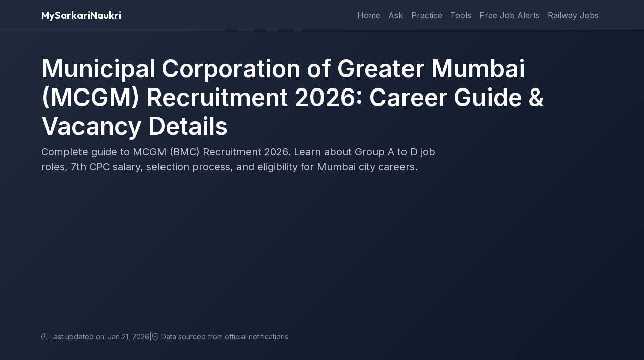

--- FILE ---
content_type: text/html; charset=UTF-8
request_url: https://www.mysarkarinaukri.com/find/municipal-corporation-greater-mumbai-mcgm-jobs
body_size: 21076
content:
<!doctype html>
<html lang="en">

<head>
  <meta charset="utf-8">
  <meta name="viewport" content="width=device-width, initial-scale=1">
  <title>Municipal Corporation of Greater Mumbai (MCGM) Recruitment 2026: Career Guide & Vacancy Details</title>
  <meta name="description" content="Latest Municipal Corporation of Greater Mumbai (MCGM) Recruitment 2026. Apply online for recent vacancies at Municipal Corporation of Greater Mumbai (MCGM). Get exam dates, syllabus, and result updates.">
  <link rel="canonical" href="https://www.mysarkarinaukri.com/find/municipal-corporation-greater-mumbai-mcgm-jobs">

  <link href="//adservice.google.com" rel="dns-prefetch preconnect">
  <link href="//pagead2.googlesyndication.com" rel="dns-prefetch preconnect">
  <link href="//tpc.googlesyndication.com" rel="dns-prefetch preconnect">
  <link href="//doubleclick.net" rel="dns-prefetch preconnect">
  <link href="//googleads.g.doubleclick.net" rel="dns-prefetch preconnect">

    <meta property="og:image" content="https://www.mysarkarinaukri.com/images/keys/1835.jpeg" />
  
  <meta property="og:locale" content="en_US" />
  <meta property="og:type" content="article" />
  <meta property="og:title" content="Municipal Corporation of Greater Mumbai (MCGM) Recruitment 2026: Career Guide & Vacancy Details" />
  <meta property="og:description" content="Latest Municipal Corporation of Greater Mumbai (MCGM) Recruitment 2026. Apply online for recent vacancies at Municipal Corporation of Greater Mumbai (MCGM). Get exam dates, syllabus, and result updates." />
  <meta property="og:url" content="https://www.mysarkarinaukri.com/find/municipal-corporation-greater-mumbai-mcgm-jobs" />
  <meta property="og:site_name" content="MySarkariNaukri" />
  <meta property="og:image:alt" content="Municipal Corporation of Greater Mumbai (MCGM) Recruitment 2026: Career Guide & Vacancy Details" />

  <meta name="twitter:card" content="summary_large_image">
  <meta name="twitter:site" content="MySarkariNaukri">
  <meta name="twitter:creator" content="@mysarkarinaukri">
  <meta name="twitter:title" content="Municipal Corporation of Greater Mumbai (MCGM) Recruitment 2026: Career Guide & Vacancy Details">
  <meta name="twitter:description" content="Latest Municipal Corporation of Greater Mumbai (MCGM) Recruitment 2026. Apply online for recent vacancies at Municipal Corporation of Greater Mumbai (MCGM). Get exam dates, syllabus, and result updates.">
    <meta name="twitter:image" content="https://www.mysarkarinaukri.com/images/keys/1835.jpeg">
  
  <meta property="fb:admins" content="vinayras" />
  <meta property="fb:app_id" content="322068921149255" />
  <meta name="rating" content="Excellent!" />
  <meta name="distribution" content="Global" />
  <meta name=copyright content="2026 MySarkariNaukri.com" />
  <link rel="SHORTCUT ICON" href="/images/favicon.ico" />
  <link rel="alternate" type="application/rss+xml" title="RSS" href="/rss.xml" />
  <meta name="google-translate-customization" content="f47f03f42e26b0d1-8df30cc354794bf8-g5b07e17c84074c1d-18" />
  <META name=y_key content=b1213098b304aeee />

  <!-- Fonts -->
  <link rel="preconnect" href="https://fonts.googleapis.com">
  <link rel="preconnect" href="https://fonts.gstatic.com" crossorigin>
  <link
    href="https://fonts.googleapis.com/css2?family=Inter:wght@400;500;600&family=Outfit:wght@500;600;700&display=swap"
    rel="stylesheet">

  <!-- Bootstrap 5 CSS -->
  <link href="https://cdn.jsdelivr.net/npm/bootstrap@5.3.0/dist/css/bootstrap.min.css" rel="stylesheet">
  <link rel="stylesheet" href="https://cdn.jsdelivr.net/npm/bootstrap-icons@1.10.3/font/bootstrap-icons.css">

  
  <style>
    :root {
      --primary-color: #2563eb;
      /* Blue 600 */
      --primary-hover: #1d4ed8;
      --secondary-color: #0F172A;
      --background-color: #F8FAFC;
      --surface-color: #FFFFFF;
      --text-main: #1E293B;
      --text-muted: #64748B;
      --border-color: #E2E8F0;
    }

    body {
      font-family: 'Inter', sans-serif;
      background-color: var(--background-color);
      color: var(--text-main);
      padding-top: 60px;
    }

    .brand-font {
      font-family: 'Outfit', sans-serif;
    }

    /* Hero Section */
    .hero-section {
      background: linear-gradient(135deg, #1e293b 0%, #0f172a 100%);
      color: white;
      padding: 3rem 0;
      margin-bottom: 2rem;
      position: relative;
      overflow: hidden;
    }

    .company-logo {
      width: 80px;
      height: 80px;
      object-fit: contain;
      background: white;
      border-radius: 12px;
      padding: 8px;
      box-shadow: 0 4px 6px -1px rgba(0, 0, 0, 0.1);
    }

    /* Sticky Filter Bar */
    .sticky-filters {
      position: sticky;
      top: 60px;
      z-index: 100;
      background: rgba(255, 255, 255, 0.95);
      backdrop-filter: blur(10px);
      border-bottom: 1px solid var(--border-color);
      padding: 0.75rem 0;
      box-shadow: 0 2px 4px rgba(0, 0, 0, 0.02);
    }

    .filter-btn {
      border-radius: 20px;
      font-size: 0.85rem;
      font-weight: 500;
      border: 1px solid #e2e8f0;
      white-space: nowrap;
    }

    .filter-btn.active {
      background-color: var(--primary-color);
      border-color: var(--primary-color);
      color: white;
    }

    /* Job Cards */
    .job-card {
      background: white;
      border-radius: 12px;
      border: 1px solid var(--border-color);
      overflow: hidden;
      transition: transform 0.2s, box-shadow 0.2s;
      margin-bottom: 1rem;
    }

    .job-card:hover {
      transform: translateY(-2px);
      box-shadow: 0 10px 15px -3px rgba(0, 0, 0, 0.1);
    }

    .job-list {
      list-style: none;
      padding: 0;
      margin: 0;
    }

    .job-item {
      padding: 1rem 1.25rem;
      border-bottom: 1px solid #f1f5f9;
      transition: background 0.1s;
      display: flex;
      align-items: start;
      gap: 15px;
    }

    .job-item:last-child {
      border-bottom: none;
    }

    .job-item:hover {
      background: #f8fafc;
    }

    .job-title {
      font-weight: 600;
      color: var(--text-main);
      text-decoration: none;
      display: block;
      line-height: 1.4;
      font-size: 1.05rem;
      margin-bottom: 0.25rem;
    }

    .job-title:hover {
      color: var(--primary-color);
    }

    /* Badges */
    .badge-apprentice {
      background: #dcfce7;
      color: #166534;
    }

    .badge-technical {
      background: #e0f2fe;
      color: #075985;
    }

    .badge-rrb {
      background: #fae8ff;
      color: #86198f;
    }

    .badge-ending {
      background: #fee2e2;
      color: #991b1b;
    }

    .tag-badge {
      font-size: 0.7rem;
      padding: 2px 8px;
      border-radius: 4px;
      font-weight: 600;
      text-transform: uppercase;
      display: inline-block;
    }

    .expired-section {
      opacity: 0.8;
      filter: grayscale(10%);
    }

    .sidebar-widget {
      background: white;
      border-radius: 12px;
      border: 1px solid var(--border-color);
      padding: 1.5rem;
      margin-bottom: 1.5rem;
    }

    /* Tools Grid */
    .tools-grid {
      display: grid;
      grid-template-columns: repeat(2, 1fr);
      gap: 0.75rem;
    }

    .tool-item {
      display: flex;
      flex-direction: column;
      align-items: center;
      justify-content: center;
      padding: 1rem;
      background: #F8FAFC;
      border-radius: 0.5rem;
      text-align: center;
      transition: all 0.2s;
      border: 1px solid transparent;
      color: var(--text-main);
      text-decoration: none;
    }

    .tool-item:hover {
      background: white;
      border-color: var(--primary-color);
      color: var(--primary-color);
      box-shadow: 0 1px 2px 0 rgba(0, 0, 0, 0.05);
    }

    .tool-icon {
      font-size: 1.5rem;
      margin-bottom: 0.5rem;
    }

    .tag-chip {
      display: inline-flex;
      align-items: center;
      padding: 0.5rem 1rem;
      background: white;
      border: 1px solid var(--border-color);
      border-radius: 2rem;
      color: var(--text-main);
      font-weight: 500;
      font-size: 0.9rem;
      transition: all 0.2s;
      text-decoration: none;
      width: 100%;
      justify-content: center;
    }

    .tag-chip:hover {
      background: var(--primary-color);
      color: white;
      border-color: var(--primary-color);
    }

    .qual-grid {
      display: grid;
      grid-template-columns: repeat(2, 1fr);
      gap: 10px;
    }

    .card-header-styled {
      display: flex;
      align-items: center;
      gap: 0.5rem;
      padding-bottom: 1rem;
      border-bottom: 1px solid var(--border-color);
      margin-bottom: 1rem;
      font-weight: 600;
      color: var(--text-main);
    }

    .card-icon {
      width: 32px;
      height: 32px;
      border-radius: 8px;
      background: #EFF6FF;
      color: var(--primary-color);
      display: flex;
      align-items: center;
      justify-content: center;
      font-size: 1rem;
    }
  </style>
  <!-- Analytics Scripts (Preserved from Railway) -->
  <script async src="https://pagead2.googlesyndication.com/pagead/js/adsbygoogle.js?client=ca-pub-8012231244430966"
    crossorigin="anonymous"></script>
  <script async src="https://www.googletagmanager.com/gtag/js?id=G-M75EQ58QW0"></script>
  <script>
    window.dataLayer = window.dataLayer || [];
    function gtag() { dataLayer.push(arguments); }
    gtag('js', new Date());
    gtag('config', 'G-M75EQ58QW0');
    gtag('config', 'UA-765312-19');
  </script>
  
  <meta property="article:published_time" content="2026-01-21T15:47:28+05:30" />
  <meta property="article:modified_time" content="2026-01-21T15:47:28+05:30" />

  <script type="application/ld+json">
      {"@context":"https:\/\/schema.org","@type":"Organization","@id":"https:\/\/www.mysarkarinaukri.com#organization","name":"My Sarkari Naukri","url":"https:\/\/www.mysarkarinaukri.com\/","logo":{"@type":"ImageObject","url":"https:\/\/www.mysarkarinaukri.com\/images\/mysarkarinaukri.jpg","width":"227","height":"87"}}
  </script>
  <script type="application/ld+json">
      {"@context":"https:\/\/schema.org","@type":"BreadcrumbList","itemListElement":[{"@type":"ListItem","position":1,"name":"Home","item":"https:\/\/www.mysarkarinaukri.com\/"},{"@type":"ListItem","position":2,"name":"Govt Jobs","item":"https:\/\/www.mysarkarinaukri.com\/jobs-state"},{"@type":"ListItem","position":3,"name":"Municipal Corporation of Greater Mumbai (MCGM)","item":"https:\/\/www.mysarkarinaukri.comhttps:\/\/www.mysarkarinaukri.com\/find\/municipal-corporation-greater-mumbai-mcgm-jobs"}]}
  </script>
  <script type="application/ld+json">
      {"@context":"https:\/\/schema.org","@type":"ItemList","itemListElement":[{"@type":"ListItem","position":1,"url":"https:\/\/www.mysarkarinaukri.com\/find\/municipal-corporation-greater-mumbai-mcgm-jobs\/152077","name":"Brihanmumbai Municipal Corporation (BMC) Recruitment 2026 \u2013 Apply Offline for 20 Houseman &amp; Registrar Posts"},{"@type":"ListItem","position":2,"url":"https:\/\/www.mysarkarinaukri.com\/find\/municipal-corporation-greater-mumbai-mcgm-jobs\/152078","name":"BMC Junior House Officer Recruitment 2026 \u2013 Apply Offline for Jr. House Officer Posts"}]}
  </script>

  <script type="application/ld+json"> {"@context":"https:\/\/schema.org","@type":"FAQPage","inLanguage":"en","@id":"municipal-corporation-greater-mumbai-mcgm-jobs","url":"https:\/\/www.mysarkarinaukri.com\/find\/municipal-corporation-greater-mumbai-mcgm-jobs","name":"Municipal Corporation of Greater Mumbai (MCGM) Recruitment 2026: Career Guide & Vacancy Details","description":"<!-- wp:heading {\\\"level\\\":3} -->\r\n<h3 class=\\\"wp-block-heading\\\">About MCGM Careers<\/h3>\r\n<!-- \/wp:heading -->\r\n\r\n<!-- wp:table -->\r\n<figure class=\\\"wp-block-table\\\"><table><thead><tr><td><strong>Feature<\/strong><\/td><td><strong>Organization Details<\/strong><\/td><\/tr><\/thead><tbody><tr><td><strong>Organization Type<\/strong><\/td><td>Local Self-Government (Municipal Corporation)<\/td><\/tr><tr><td><strong>Headquarters<\/strong><\/td><td>Fort, Mumbai, Maharashtra<\/td><\/tr><tr><td><strong>Primary Entry Gate<\/strong><\/td><td>BMC Online Exam \/ MPSC (for Group A) \/ Walk-in (Contractual)<\/td><\/tr><tr><td><strong>Salary Range<\/strong><\/td><td><strong>\u20b918,000<\/strong> - <strong>\u20b92,14,100<\/strong> (7th CPC Pay Matrix)<\/td><\/tr><\/tbody><\/table><\/figure>\r\n<!-- \/wp:table -->\r\n\r\n<!-- wp:separator -->\r\n<hr class=\\\"wp-block-separator has-alpha-channel-opacity\\\"\/>\r\n<!-- \/wp:separator -->\r\n\r\n<!-- wp:heading {\\\"level\\\":3} -->\r\n<h3 class=\\\"wp-block-heading\\\">\ud83c\udfdb\ufe0f Organization Overview<\/h3>\r\n<!-- \/wp:heading -->\r\n\r\n<!-- wp:paragraph -->\r\n<p>The Municipal Corporation of Greater Mumbai (MCGM) is the primary agency responsible for the civic infrastructure and administration of the city of Mumbai and its suburbs. Established under the <strong>Mumbai Municipal Corporation Act, 1888<\/strong>, it manages everything from public health through its network of major hospitals (like KEM, Sion, and Nair) to water supply, solid waste management, and primary education.<\/p>\r\n<!-- \/wp:paragraph -->\r\n\r\n<!-- wp:paragraph -->\r\n<p>Working at MCGM is highly sought after due to the \\\"City Allowance\\\" and the prestige associated with serving the nation\\'s financial hub. The organization operates with a massive workforce spread across 24 administrative wards. It is known for its robust employee welfare schemes and the opportunity for rapid career progression in technical and medical cadres.<\/p>\r\n<!-- \/wp:paragraph -->\r\n\r\n<!-- wp:separator -->\r\n<hr class=\\\"wp-block-separator has-alpha-channel-opacity\\\"\/>\r\n<!-- \/wp:separator -->\r\n\r\n<!-- wp:heading {\\\"level\\\":3} -->\r\n<h3 class=\\\"wp-block-heading\\\">\ud83d\udcbc Key Job Profiles (Evergreen Roles)<\/h3>\r\n<!-- \/wp:heading -->\r\n\r\n<!-- wp:list -->\r\n<ul><!-- wp:list-item -->\r\n<li><strong>Executive Assistant (formerly Clerk):<\/strong> The backbone of MCGM\\'s administrative departments. Requires a graduation degree and MS-CIT certification.<\/li>\r\n<!-- \/wp:list-item -->\r\n\r\n<!-- wp:list-item -->\r\n<li><strong>Junior Engineer (Civil\/Mechanical\/Electrical):<\/strong> Responsible for maintaining Mumbai\u2019s roads, drainage systems, and water pipelines. Entry usually requires a Diploma or Degree in Engineering.<\/li>\r\n<!-- \/wp:list-item -->\r\n\r\n<!-- wp:list-item -->\r\n<li><strong>Medical Officers &amp; Staff Nurses:<\/strong> MCGM runs one of the largest healthcare networks in Asia. Continuous recruitment occurs for MBBS doctors, GNM\/B.Sc. Nurses, and Lab Technicians.<\/li>\r\n<!-- \/wp:list-item -->\r\n\r\n<!-- wp:list-item -->\r\n<li><strong>Sub-Inspector (Enforcement\/Octroi):<\/strong> Focuses on city regulation, license checking, and administrative enforcement across various wards.<\/li>\r\n<!-- \/wp:list-item -->\r\n\r\n<!-- wp:list-item -->\r\n<li><strong>Class IV Staff (MTS\/Laborers):<\/strong> Essential support roles in departments like Solid Waste Management and Garden maintenance, typically requiring an 8th or 10th-grade pass.<\/li>\r\n<!-- \/wp:list-item --><\/ul>\r\n<!-- \/wp:list -->\r\n\r\n<!-- wp:separator -->\r\n<hr class=\\\"wp-block-separator has-alpha-channel-opacity\\\"\/>\r\n<!-- \/wp:separator -->\r\n\r\n<!-- wp:heading {\\\"level\\\":3} -->\r\n<h3 class=\\\"wp-block-heading\\\">\ud83d\udcb0 Salary &amp; Employee Benefits<\/h3>\r\n<!-- \/wp:heading -->\r\n\r\n<!-- wp:paragraph -->\r\n<p>MCGM employees are paid as per the <strong>Maharashtra State 7th Pay Commission<\/strong> rules. Mumbai-based employees receive a higher House Rent Allowance (HRA) compared to other cities in Maharashtra.<\/p>\r\n<!-- \/wp:paragraph -->\r\n\r\n<!-- wp:list -->\r\n<ul><!-- wp:list-item -->\r\n<li><strong>Group A (Officers):<\/strong> <strong>Level M-31 to M-43<\/strong> (Basic Pay <strong>\u20b956,100<\/strong> - <strong>\u20b92,14,100<\/strong>).<\/li>\r\n<!-- \/wp:list-item -->\r\n\r\n<!-- wp:list-item -->\r\n<li><strong>Group B (Supervisory):<\/strong> <strong>Level M-25 to M-30<\/strong> (Basic Pay <strong>\u20b944,900<\/strong> - <strong>\u20b955,000<\/strong>).<\/li>\r\n<!-- \/wp:list-item -->\r\n\r\n<!-- wp:list-item -->\r\n<li><strong>Group C (Clerical\/Technical):<\/strong> <strong>Level M-13 to M-23<\/strong> (Basic Pay <strong>\u20b921,700<\/strong> - <strong>\u20b941,800<\/strong>).<\/li>\r\n<!-- \/wp:list-item -->\r\n\r\n<!-- wp:list-item -->\r\n<li><strong>Group D (Support):<\/strong> <strong>Level M-1 to M-10<\/strong> (Basic Pay <strong>\u20b915,000<\/strong> - <strong>\u20b918,900<\/strong>).<\/li>\r\n<!-- \/wp:list-item --><\/ul>\r\n<!-- \/wp:list -->\r\n\r\n<!-- wp:paragraph -->\r\n<p><strong>Major Perks:<\/strong><\/p>\r\n<!-- \/wp:paragraph -->\r\n\r\n<!-- wp:list -->\r\n<ul><!-- wp:list-item -->\r\n<li><strong>HRA &amp; DA:<\/strong> Revised periodically as per state government notifications.<\/li>\r\n<!-- \/wp:list-item -->\r\n\r\n<!-- wp:list-item -->\r\n<li><strong>Mumbai Allowance:<\/strong> Specific compensatory allowances for living in the metro.<\/li>\r\n<!-- \/wp:list-item -->\r\n\r\n<!-- wp:list-item -->\r\n<li><strong>Medical Benefits:<\/strong> Full coverage at MCGM-run premier hospitals for self and family.<\/li>\r\n<!-- \/wp:list-item -->\r\n\r\n<!-- wp:list-item -->\r\n<li><strong>Pension:<\/strong> New Pension Scheme (NPS) benefits for all post-2005 recruits.<\/li>\r\n<!-- \/wp:list-item --><\/ul>\r\n<!-- \/wp:list -->\r\n\r\n<!-- wp:separator -->\r\n<hr class=\\\"wp-block-separator has-alpha-channel-opacity\\\"\/>\r\n<!-- \/wp:separator -->\r\n\r\n<!-- wp:heading {\\\"level\\\":3} -->\r\n<h3 class=\\\"wp-block-heading\\\">\ud83c\udfaf Selection Process<\/h3>\r\n<!-- \/wp:heading -->\r\n\r\n<!-- wp:paragraph -->\r\n<p>The MCGM recruitment process is increasingly moving toward a centralized online examination system to ensure transparency:<\/p>\r\n<!-- \/wp:paragraph -->\r\n\r\n<!-- wp:list {\\\"ordered\\\":true,\\\"start\\\":1} -->\r\n<ol start=\\\"1\\\"><!-- wp:list-item -->\r\n<li><strong>Online Examination:<\/strong> Conducted via agencies like IBPS or TCS, focusing on Marathi language, General Knowledge, Reasoning, and Subject-specific knowledge.<\/li>\r\n<!-- \/wp:list-item -->\r\n\r\n<!-- wp:list-item -->\r\n<li><strong>Marathi Language Proficiency:<\/strong> A mandatory qualifying test or requirement of having passed SSC with Marathi is standard for all permanent posts.<\/li>\r\n<!-- \/wp:list-item -->\r\n\r\n<!-- wp:list-item -->\r\n<li><strong>Document Verification:<\/strong> Verification of domicile (Maharashtra), caste validity, and educational credentials.<\/li>\r\n<!-- \/wp:list-item -->\r\n\r\n<!-- wp:list-item -->\r\n<li><strong>Medical Test:<\/strong> A fitness certification from an MCGM-authorized medical officer.<\/li>\r\n<!-- \/wp:list-item -->\r\n\r\n<!-- wp:list-item -->\r\n<li><strong>Final Merit List:<\/strong> Based on exam scores; interviews are generally reserved only for Group A (Class I) Gazetted posts.<\/li>\r\n<!-- \/wp:list-item --><\/ol>\r\n<!-- \/wp:list -->\r\n\r\n<!-- wp:separator -->\r\n<hr class=\\\"wp-block-separator has-alpha-channel-opacity\\\"\/>\r\n<!-- \/wp:separator -->\r\n\r\n<!-- wp:heading {\\\"level\\\":3} -->\r\n<h3 class=\\\"wp-block-heading\\\">\ud83d\udca1 Expert Tips (How to Crack MCGM Exams)<\/h3>\r\n<!-- \/wp:heading -->\r\n\r\n<!-- wp:heading {\\\"level\\\":4} -->\r\n<h4 class=\\\"wp-block-heading\\\">Master the Marathi Language<\/h4>\r\n<!-- \/wp:heading -->\r\n\r\n<!-- wp:paragraph -->\r\n<p>Since MCGM is a local body in Maharashtra, <strong>proficiency in Marathi (Reading, Writing, and Speaking)<\/strong> is non-negotiable. Most exams have a dedicated 25-50 mark section for Marathi Grammar and Literature. Ensure you have your SSC marksheet showing Marathi as a subject.<\/p>\r\n<!-- \/wp:paragraph -->\r\n\r\n<!-- wp:heading {\\\"level\\\":4} -->\r\n<h4 class=\\\"wp-block-heading\\\">Focus on Mumbai-Specific GK<\/h4>\r\n<!-- \/wp:heading -->\r\n\r\n<!-- wp:paragraph -->\r\n<p>General Knowledge sections often include questions about Mumbai\u2019s geography, the history of the Municipal Corporation, and current civic projects (e.g., Coastal Road Project, Metro updates). Stay updated with local news through Marathi dailies.<\/p>\r\n<!-- \/wp:paragraph -->\r\n\r\n<!-- wp:heading {\\\"level\\\":4} -->\r\n<h4 class=\\\"wp-block-heading\\\">Domicile and Caste Validity<\/h4>\r\n<!-- \/wp:heading -->\r\n\r\n<!-- wp:paragraph -->\r\n<p>Ensure your <strong>Maharashtra Domicile Certificate<\/strong> and <strong>Caste Validity Certificate<\/strong> are updated. Unlike central jobs, MCGM recruitment is very strict about state-specific reservation documents during the document verification stage.<\/p>\r\n<!-- \/wp:paragraph -->","dateModified":"2026-01-20T22:31:59+05:30","isPartOf":{"@type":"WebSite","@id":"https:\/\/www.mysarkarinaukri.com\/#website","url":"https:\/\/www.mysarkarinaukri.com\/","name":"MySarkariNaukri","potentialAction":{"@type":"SearchAction","target":"https:\/\/www.mysarkarinaukri.com\/find?s={search_term}","query-input":"required name=search_term"}},"publisher":{"@context":"http:\/\/schema.org","@type":"Organization","@id":"https:\/\/www.mysarkarinaukri.com#organization","location":{"@type":"Place","address":"52, Shilpa Nagar, Somalwada, Nagpur - 440015,Maharashtra"},"name":"My Sarkari Naukri","email":"info@mysarkarinaukri.com","logo":{"@type":"ImageObject","url":"https:\/\/www.mysarkarinaukri.com\/images\/mysarkarinaukri.jpg","width":"227","height":"87"},"url":"https:\/\/www.mysarkarinaukri.com\/"},"mainEntity":[{"@type":"Question","name":"Is a Maharashtra Domicile certificate compulsory for MCGM jobs?","acceptedAnswer":{"@type":"Answer","text":"Yes, for almost all permanent positions, a valid Maharashtra Domicile certificate is required to avail of reservation benefits and meet basic eligibility criteria."}},{"@type":"Question","name":"What is the mandatory Marathi language requirement for BMC?","acceptedAnswer":{"@type":"Answer","text":"Candidates must have passed the SSC (10th) or higher examination with Marathi as a subject. If not, they usually have to pass a departmental Marathi language exam within a specified period after joining."}},{"@type":"Question","name":"Can candidates from other states apply for MCGM recruitment?","acceptedAnswer":{"@type":"Answer","text":"While candidates from other states can apply for 'Open' category seats, they must still meet the Marathi language requirements and will not be eligible for category-based age or mark relaxations."}},{"@type":"Question","name":"Does MCGM offer contractual or temporary jobs?","acceptedAnswer":{"@type":"Answer","text":"Yes, MCGM frequently recruits for 'Contractual' positions in the health and technical departments. These are usually for 6-11 months and are filled via walk-in interviews."}},{"@type":"Question","name":"What is the standard probation period for BMC employees?","acceptedAnswer":{"@type":"Answer","text":"Newly recruited regular employees typically serve a probation period of two to three years, depending on the post grade."}},{"@type":"Question","name":"Is MS-CIT compulsory for administrative posts in MCGM?","acceptedAnswer":{"@type":"Answer","text":"Yes, for most Group C posts like Executive Assistant (Clerk), a valid MS-CIT certificate or an equivalent computer proficiency certificate recognized by the Maharashtra Government is mandatory."}},{"@type":"Question","name":"What is the maximum age limit for Open category candidates?","acceptedAnswer":{"@type":"Answer","text":"The standard upper age limit is 38 years for the Open category and 43 years for reserved categories (SC\/ST\/OBC\/VJ-NT) as per Maharashtra State Govt rules."}},{"@type":"Question","name":"Are MCGM employees eligible for government quarters?","acceptedAnswer":{"@type":"Answer","text":"Regular employees are eligible for staff quarters (service quarters), but allotment is based on seniority and availability within the specific ward or department."}}]} </script>
</head>

<body>

  <!-- Navbar -->
  <nav class="navbar navbar-expand-lg navbar-dark fixed-top"
    style="background-color: #1e293b; border-bottom: 1px solid #334155; min-height: 60px;">
    <div class="container">
      <a class="navbar-brand brand-font fw-bold" href="/">MySarkariNaukri</a>
      <button class="navbar-toggler" type="button" data-bs-toggle="collapse" data-bs-target="#navbarNav">
        <span class="navbar-toggler-icon"></span>
      </button>
      <div class="collapse navbar-collapse" id="navbarNav">
        <ul class="navbar-nav ms-auto">
          <li class="nav-item"><a class="nav-link" href="/">Home</a></li>
          <li class="nav-item"><a class="nav-link" href="/ask">Ask</a></li>
          <li class="nav-item"><a class="nav-link" href="/practice">Practice</a></li>
          <li class="nav-item"><a class="nav-link" href="/tools">Tools</a></li>
          <li class="nav-item"><a class="nav-link" href="/free-job-alert">Free Job Alerts</a></li>
          <li class="nav-item"><a class="nav-link" href="/find/railway-jobs">Railway Jobs</a></li>
        </ul>
      </div>
    </div>
  </nav>

  <!-- Hero Section -->
  <div class="hero-section">
    <div class="container">
      <div class="d-md-flex align-items-center gap-4 text-center text-md-start">

        <div>

          <h1 class="display-5 fw-bold mb-2 font-outfit">Municipal Corporation of Greater Mumbai (MCGM) Recruitment 2026: Career Guide & Vacancy Details</h1>
          <p class="lead text-light opacity-75 mb-3" style="max-width: 800px;">
            Complete guide to MCGM (BMC) Recruitment 2026. Learn about Group A to D job roles, 7th CPC salary, selection process, and eligibility for Mumbai city careers.
          </p>
          <div class="d-flex gap-3 align-items-center flex-wrap text-white-50 small">
            <span><i class="bi bi-clock-history me-1"></i>Last updated on: Jan 21, 2026</span>
            <span class="d-none d-md-inline">|</span>
            <span><i class="bi bi-shield-check me-1"></i>Data sourced from official notifications</span>
          </div>
        </div>
      </div>
    </div>
  </div>

  <div class="container py-4">
    <!-- Breadcrumb -->
    <nav aria-label="breadcrumb" class="mb-2 d-none d-md-block">
      <ol class="breadcrumb mb-0">
        <li class="breadcrumb-item"><a href="/">Home</a></li><li class="breadcrumb-item"><a href="/jobs-state">Govt Jobs</a></li><li class="breadcrumb-item"><a href="https://www.mysarkarinaukri.com/find/municipal-corporation-greater-mumbai-mcgm-jobs">Municipal Corporation of Greater Mumbai (MCGM)</a></li>
      </ol>
    </nav>
  </div>

  <!-- Sticky Filter Bar -->
  <div class="sticky-filters pt-3 pb-2 shadow-sm border-bottom">
    <div class="container">
      <div class="d-flex align-items-center gap-2 overflow-auto pb-2" id="jobFilters">
        <span class="fw-bold small text-muted text-uppercase text-nowrap me-2"><i class="bi bi-funnel"></i>
          Filter:</span>
        <button class="btn btn-sm btn-outline-primary filter-btn active rounded-pill px-3" data-filter="all">All
          Jobs</button>
        <button class="btn btn-sm btn-light filter-btn rounded-pill px-3" data-filter="apprentice">Apprentice</button>
        <button class="btn btn-sm btn-light filter-btn rounded-pill px-3" data-filter="technical">Technical</button>
        <button class="btn btn-sm btn-light filter-btn rounded-pill px-3" data-filter="fresher">Fresher</button>
        <button class="btn btn-sm btn-light filter-btn rounded-pill px-3" data-filter="ending-soon">Ending Soon</button>
      </div>
    </div>
  </div>

  <!-- Main Content -->
  <div class="container py-4">
    <div class="row g-4">
      <!-- Left Column: Jobs -->
      <div class="col-lg-8">

        <div class="mb-4 text-secondary"><!-- wp:paragraph --><br />
<p>The Municipal Corporation of Greater Mumbai (MCGM), also known as Brihanmumbai Municipal Corporation (BMC), is one of the largest and wealthiest local civic bodies in the world. For job seekers, it offers an unparalleled career in urban governance, healthcare, and infrastructure management within India’s financial capital. Whether you are a medical professional, an engineer, or an administrative aspirant, a career with MCGM provides long-term stability and the chance to impact the lives of millions of Mumbaikars.</p><br />
<!-- /wp:paragraph --></div>
                <div class="d-flex align-items-center justify-content-between mb-3">
          <h2 class="h4 fw-bold mb-0 text-dark font-outfit">Active Recruitment</h2>
          <span class="badge bg-success rounded-pill">2 Active</span>
        </div>

        <div class="job-card mb-5">
          <ul class="job-list">
                        <li class="job-item" data-tags="non-technical ending-soon">
              <div class="flex-grow-1">
                <a href="/find/municipal-corporation-greater-mumbai-mcgm-jobs/152077" class="job-title">Brihanmumbai Municipal Corporation (BMC) Recruitment 2026 – Apply Offline for 20 Houseman &amp; Registrar Posts</a>
                <div class="d-flex gap-2 mt-2 align-items-center flex-wrap">
                  <small class="text-muted"><i class="bi bi-calendar-event me-1"></i> Last Date: <span
                      class="fw-medium text-dark">Jan 27, 2026</span></small>
                  <small class="text-muted ms-2"><i class="bi bi-geo-alt me-1"></i> Mumbai</small>

                                                      <span class="tag-badge badge-technical ms-2">Tech</span>
                                                      <span class="tag-badge badge-ending ms-2">Closing Soon</span>
                                  </div>


              </div>
              <div class="d-none d-md-block">
                <a href="/find/municipal-corporation-greater-mumbai-mcgm-jobs/152077" class="btn btn-sm btn-outline-dark rounded-pill">Details <i
                    class="bi bi-chevron-right"></i></a>
              </div>
            </li>
                        <li class="job-item" data-tags="non-technical ending-soon">
              <div class="flex-grow-1">
                <a href="/find/municipal-corporation-greater-mumbai-mcgm-jobs/152078" class="job-title">BMC Junior House Officer Recruitment 2026 – Apply Offline for Jr. House Officer Posts</a>
                <div class="d-flex gap-2 mt-2 align-items-center flex-wrap">
                  <small class="text-muted"><i class="bi bi-calendar-event me-1"></i> Last Date: <span
                      class="fw-medium text-dark">Jan 29, 2026</span></small>
                  <small class="text-muted ms-2"><i class="bi bi-geo-alt me-1"></i> Mumbai</small>

                                                      <span class="tag-badge badge-technical ms-2">Tech</span>
                                                      <span class="tag-badge badge-ending ms-2">Closing Soon</span>
                                  </div>


              </div>
              <div class="d-none d-md-block">
                <a href="/find/municipal-corporation-greater-mumbai-mcgm-jobs/152078" class="btn btn-sm btn-outline-dark rounded-pill">Details <i
                    class="bi bi-chevron-right"></i></a>
              </div>
            </li>
                      </ul>
        </div>
        
        <!-- Related Categories (Main Column) -->
                <div class="mb-5">
          <h3 class="h5 fw-bold mb-3 font-outfit text-secondary">Related Categories</h3>
          <div class="d-flex flex-wrap gap-2">
                        <a href="/find/junior-engineer-bmc-jobs" class="tag-chip"
              style="width: auto; justify-content: start; border: 1px solid #e2e8f0;">Junior Engineer BMC</a>
                        <a href="/find/bmc-clerk-jobs" class="tag-chip"
              style="width: auto; justify-content: start; border: 1px solid #e2e8f0;">BMC Clerk</a>
                        <a href="/find/staff-nurse-mumbai-jobs" class="tag-chip"
              style="width: auto; justify-content: start; border: 1px solid #e2e8f0;">Staff Nurse Mumbai</a>
                        <a href="/find/maharashtra-jobs" class="tag-chip"
              style="width: auto; justify-content: start; border: 1px solid #e2e8f0;">Maharashtra</a>
                      </div>
        </div>
        
        <!-- Top Cities (Main Column) -->
                <div class="mb-5">
          <h3 class="h5 fw-bold mb-3 font-outfit text-secondary">Government Jobs in Top Cities</h3>
          <div class="d-flex flex-wrap gap-2">
                        <a href="/find/thane-jobs" class="tag-chip"
              style="width: auto; justify-content: start; border: 1px solid #e2e8f0;">Thane</a>
                        <a href="/find/pune-jobs" class="tag-chip"
              style="width: auto; justify-content: start; border: 1px solid #e2e8f0;">Pune</a>
                        <a href="/find/nashik-jobs" class="tag-chip"
              style="width: auto; justify-content: start; border: 1px solid #e2e8f0;">Nashik</a>
                      </div>
        </div>
        
        <!-- About Section -->
        <div class="mb-5">
          <h3 class="h5 fw-bold mb-3 font-outfit text-secondary">About Municipal Corporation of Greater Mumbai (MCGM)</h3>
          <div class="bg-white p-4 rounded-3 border shadow-sm text-secondary">
            <div class="company-details p-2">
  <!-- Image & Description Section -->
  <!-- Image & Description Section -->
  <div class="clearfix mb-4">
        <div class="float-md-end ms-md-4 mb-3 text-center">
      <img src="https://www.mysarkarinaukri.com/files/imagecache/600x/files/images/mcgm.jpg"
        class="img-fluid rounded-3 shadow-sm border" style="max-width: 300px;" alt="Municipal Corporation of Greater Mumbai (MCGM) Logo">
    </div>
        <div class="text-secondary typography-clean">
      <p>The Municipal Corporation of Greater Mumbai (MCGM) was established in the year 1882,as India’s first municipal Corporation, The organization work for the citizen with the civic body in the field of Education,Public Health creation of Urban Amenities, Art and Culture Heritage Conservation etc. </p>
<p>The aim of  Municipal Corporation of Greater Mumbai (MCGM) is to create the civil amenities for the civil population residing within the Cantonment, which include Water Supply, Sanitation, Roads &amp; Paths, Drains, Gardens &amp; Parks, Birth &amp; Death Registration, Street lighting, School &amp; Colleges, Hospitals &amp; Dispensary, Libraries, etc.</p>
<p>The  Municipal Corporation of Greater Mumbai (MCGM) offers recruitment for the posts of, Resident Medical Officer / Lady Medical Officer / Junior Clerk / Senior Stenographer / Lab Attendant / Lower Division Clerk / Staff nurse / Sub Overseer / Compounder Cum Clerk / Ward Boy / Record Keeper / Plumber / Peon / Watchman / Sweepers, etc.</p>

      <div class="mt-3 lh-lg text-dark">
        
      </div>
    </div>
  </div>

  <hr class="text-secondary opacity-10 my-4">

  <!-- Contact Details Section -->
  <div class="row g-4">
    <!-- Address -->
    <div class="col-md-6">
      <h6 class="fw-bold text-dark mb-3 d-flex align-items-center">
        <span class="bg-primary bg-opacity-10 text-primary p-2 rounded-circle me-2 d-inline-flex">
          <i class="bi bi-geo-alt-fill"></i>
        </span>
        Official Address
      </h6>
      <div class="ps-5 text-muted">
        <div class="mb-1">Municipal Corporation of Greater Mumbai, 
Head Quarter, 
Mumbai C.S.T. 400001</div>
        <div>
          Mumbai,           Maharashtra                  </div>
      </div>
    </div>

    <!-- Contact Info -->
    <div class="col-md-6">
      <h6 class="fw-bold text-dark mb-3 d-flex align-items-center">
        <span class="bg-primary bg-opacity-10 text-primary p-2 rounded-circle me-2 d-inline-flex">
          <i class="bi bi-link-45deg"></i>
        </span>
        Contact Information
      </h6>
      <ul class="list-unstyled ps-5 mb-0">
                                <li class="text-break position-relative">
          <i class="bi bi-globe text-secondary me-2 position-absolute" style="left: -1.5rem; top: 3px;"></i>
          <a href='http://www.mcgm.gov.in/' rel="nofollow" target="_blank"
            class="text-primary text-decoration-none fw-medium">
            Visit Official Website <i class="bi bi-box-arrow-up-right small ms-1"></i>
          </a>
        </li>
              </ul>
    </div>
  </div>
</div>

                        <div class="mt-4 pt-3 border-top">
              <p class="mb-0 text-muted small">
                <i class="bi bi-graph-up-arrow me-2 text-primary"></i>
                This organization has released <strong>25</strong> recruitment notifications in the last
                3 years.
              </p>
            </div>
                      </div>
        </div>

        <!-- Expired Jobs -->
                <div class="expired-section">
          <div class="d-flex align-items-center justify-content-between mb-3">
            <h2 class="h5 fw-bold mb-0 text-muted font-outfit">Expired / Closed Notifications</h2>
          </div>
          <div class="job-card">
            <div class="p-3 bg-light border-bottom text-muted small">
              <i class="bi bi-archive me-1"></i> These jobs are closed for application and kept for record purposes.
            </div>
            <ul class="job-list opacity-75">
                            <li class="job-item">
                <div class="flex-grow-1">
                  <a href="/find/municipal-corporation-greater-mumbai-mcgm-jobs/150302" class="job-title text-muted text-decoration-none">Municipal Corporation of Greater Mumbai Invites Application for Laboratory Assistant Recruitment 2025</a>
                  <div class="d-flex gap-2 mt-1 align-items-center flex-wrap">
                    <small class="text-muted">Closed: Jan 09, 2026</small>
                  </div>
                </div>
              </li>
                            <li class="job-item">
                <div class="flex-grow-1">
                  <a href="/find/municipal-corporation-greater-mumbai-mcgm-jobs/149414" class="job-title text-muted text-decoration-none">Municipal Corporation of Greater Mumbai Invites Application for 38 Assistant Professor Recruitment 2025</a>
                  <div class="d-flex gap-2 mt-1 align-items-center flex-wrap">
                    <small class="text-muted">Closed: Nov 03, 2025</small>
                  </div>
                </div>
              </li>
                            <li class="job-item">
                <div class="flex-grow-1">
                  <a href="/find/municipal-corporation-greater-mumbai-mcgm-jobs/149011" class="job-title text-muted text-decoration-none">Municipal Corporation of Greater Mumbai Invites Application for 16 Data Entry Operator and Various Posts</a>
                  <div class="d-flex gap-2 mt-1 align-items-center flex-wrap">
                    <small class="text-muted">Closed: Oct 14, 2025</small>
                  </div>
                </div>
              </li>
                            <li class="job-item">
                <div class="flex-grow-1">
                  <a href="/find/municipal-corporation-greater-mumbai-mcgm-jobs/148593" class="job-title text-muted text-decoration-none">Municipal Corporation of Greater Mumbai Invites Application for 6 Multi Purpose Worker Recruitment 2025</a>
                  <div class="d-flex gap-2 mt-1 align-items-center flex-wrap">
                    <small class="text-muted">Closed: Sep 19, 2025</small>
                  </div>
                </div>
              </li>
                            <li class="job-item">
                <div class="flex-grow-1">
                  <a href="/find/municipal-corporation-greater-mumbai-mcgm-jobs/148583" class="job-title text-muted text-decoration-none">MCGM Invites Application for 26 Artist, Accountant and Data Entry Operator Recruitment 2025</a>
                  <div class="d-flex gap-2 mt-1 align-items-center flex-wrap">
                    <small class="text-muted">Closed: Sep 22, 2025</small>
                  </div>
                </div>
              </li>
                            <li class="job-item">
                <div class="flex-grow-1">
                  <a href="/find/municipal-corporation-greater-mumbai-mcgm-jobs/148582" class="job-title text-muted text-decoration-none">Municipal Corporation of Greater Mumbai Invites Application for 123 Drug Maker and Various Posts</a>
                  <div class="d-flex gap-2 mt-1 align-items-center flex-wrap">
                    <small class="text-muted">Closed: Sep 22, 2025</small>
                  </div>
                </div>
              </li>
                            <li class="job-item">
                <div class="flex-grow-1">
                  <a href="/find/municipal-corporation-greater-mumbai-mcgm-jobs/148503" class="job-title text-muted text-decoration-none">MCGM Invites Application for Pharmacist, Social Development Officer Recruitment 2025</a>
                  <div class="d-flex gap-2 mt-1 align-items-center flex-wrap">
                    <small class="text-muted">Closed: Sep 12, 2025</small>
                  </div>
                </div>
              </li>
                            <li class="job-item">
                <div class="flex-grow-1">
                  <a href="/find/municipal-corporation-greater-mumbai-mcgm-jobs/148012" class="job-title text-muted text-decoration-none">Municipal Corporation of Greater Mumbai Invites Application for 15 Telephone Operator and Various Posts</a>
                  <div class="d-flex gap-2 mt-1 align-items-center flex-wrap">
                    <small class="text-muted">Closed: Aug 20, 2025</small>
                  </div>
                </div>
              </li>
                            <li class="job-item">
                <div class="flex-grow-1">
                  <a href="/find/municipal-corporation-greater-mumbai-mcgm-jobs/148011" class="job-title text-muted text-decoration-none">Municipal Corporation of Greater Mumbai Invites Application for 78 Assistant Professor Recruitment 2025</a>
                  <div class="d-flex gap-2 mt-1 align-items-center flex-wrap">
                    <small class="text-muted">Closed: Aug 19, 2025</small>
                  </div>
                </div>
              </li>
                            <li class="job-item">
                <div class="flex-grow-1">
                  <a href="/find/municipal-corporation-greater-mumbai-mcgm-jobs/147302" class="job-title text-muted text-decoration-none">Municipal Corporation of Greater Mumbai Invites Application for 7 Peon, Computer Operator and Various Posts</a>
                  <div class="d-flex gap-2 mt-1 align-items-center flex-wrap">
                    <small class="text-muted">Closed: Jul 10, 2025</small>
                  </div>
                </div>
              </li>
                            <li class="job-item">
                <div class="flex-grow-1">
                  <a href="/find/municipal-corporation-greater-mumbai-mcgm-jobs/147088" class="job-title text-muted text-decoration-none">Municipal Corporation of Greater Mumbai (MCGM) Invites Application for 12 Dialysis Technician Recruitment 2025</a>
                  <div class="d-flex gap-2 mt-1 align-items-center flex-wrap">
                    <small class="text-muted">Closed: Jul 04, 2025</small>
                  </div>
                </div>
              </li>
                            <li class="job-item">
                <div class="flex-grow-1">
                  <a href="/find/municipal-corporation-greater-mumbai-mcgm-jobs/147062" class="job-title text-muted text-decoration-none">Municipal Corporation of Greater Mumbai Invites Application for Telephone Operator Recruitment 2025</a>
                  <div class="d-flex gap-2 mt-1 align-items-center flex-wrap">
                    <small class="text-muted">Closed: Jun 30, 2025</small>
                  </div>
                </div>
              </li>
                            <li class="job-item">
                <div class="flex-grow-1">
                  <a href="/find/municipal-corporation-greater-mumbai-mcgm-jobs/147017" class="job-title text-muted text-decoration-none">Municipal Corporation of Greater Mumbai (MCGM) Invites Application for Head Nurse Recruitment 2025</a>
                  <div class="d-flex gap-2 mt-1 align-items-center flex-wrap">
                    <small class="text-muted">Closed: Jun 30, 2025</small>
                  </div>
                </div>
              </li>
                            <li class="job-item">
                <div class="flex-grow-1">
                  <a href="/find/municipal-corporation-greater-mumbai-mcgm-jobs/146044" class="job-title text-muted text-decoration-none">Municipal Corporation of Greater Mumbai (MCGM) Invites Application for 116 Data Entry Operator and Various Posts</a>
                  <div class="d-flex gap-2 mt-1 align-items-center flex-wrap">
                    <small class="text-muted">Closed: May 19, 2025</small>
                  </div>
                </div>
              </li>
                            <li class="job-item">
                <div class="flex-grow-1">
                  <a href="/find/municipal-corporation-greater-mumbai-mcgm-jobs/146080" class="job-title text-muted text-decoration-none">Municipal Corporation of Greater Mumbai (MCGM) Invites Application for Physiotherapist and Various Posts</a>
                  <div class="d-flex gap-2 mt-1 align-items-center flex-wrap">
                    <small class="text-muted">Closed: May 13, 2025</small>
                  </div>
                </div>
              </li>
                            <li class="job-item">
                <div class="flex-grow-1">
                  <a href="/find/municipal-corporation-greater-mumbai-mcgm-jobs/146045" class="job-title text-muted text-decoration-none">Municipal Corporation of Greater Mumbai (MCGM) Invites Application for 42 Assistant Professor Recruitment 2025</a>
                  <div class="d-flex gap-2 mt-1 align-items-center flex-wrap">
                    <small class="text-muted">Closed: May 15, 2025</small>
                  </div>
                </div>
              </li>
                            <li class="job-item">
                <div class="flex-grow-1">
                  <a href="/find/municipal-corporation-greater-mumbai-mcgm-jobs/145571" class="job-title text-muted text-decoration-none">Brihanmumbai Municipal Corporation (BMC) Invites Application for 51 Store Assistant and Various Posts</a>
                  <div class="d-flex gap-2 mt-1 align-items-center flex-wrap">
                    <small class="text-muted">Closed: Apr 25, 2025</small>
                  </div>
                </div>
              </li>
                            <li class="job-item">
                <div class="flex-grow-1">
                  <a href="/find/municipal-corporation-greater-mumbai-mcgm-jobs/144049" class="job-title text-muted text-decoration-none">Municipal Corporation of Greater Mumbai (MCGM) Invites Application for 137 Medical Officer and Various Posts</a>
                  <div class="d-flex gap-2 mt-1 align-items-center flex-wrap">
                    <small class="text-muted">Closed: Feb 28, 2025</small>
                  </div>
                </div>
              </li>
                          </ul>
          </div>
        </div>
        
                <hr>
        <div class="container top-head-content"> <p><!-- wp:heading {"level":3} -->
<h3 class="wp-block-heading">About MCGM Careers</h3>
<!-- /wp:heading -->

<!-- wp:table -->
<figure class="wp-block-table"><table><thead><tr><td><strong>Feature</strong></td><td><strong>Organization Details</strong></td></tr></thead><tbody><tr><td><strong>Organization Type</strong></td><td>Local Self-Government (Municipal Corporation)</td></tr><tr><td><strong>Headquarters</strong></td><td>Fort, Mumbai, Maharashtra</td></tr><tr><td><strong>Primary Entry Gate</strong></td><td>BMC Online Exam / MPSC (for Group A) / Walk-in (Contractual)</td></tr><tr><td><strong>Salary Range</strong></td><td><strong>₹18,000</strong> - <strong>₹2,14,100</strong> (7th CPC Pay Matrix)</td></tr></tbody></table></figure>
<!-- /wp:table -->

<!-- wp:separator -->
<hr class="wp-block-separator has-alpha-channel-opacity"/>
<!-- /wp:separator -->

<!-- wp:heading {"level":3} -->
<h3 class="wp-block-heading">🏛️ Organization Overview</h3>
<!-- /wp:heading -->

<!-- wp:paragraph -->
<p>The Municipal Corporation of Greater Mumbai (MCGM) is the primary agency responsible for the civic infrastructure and administration of the city of Mumbai and its suburbs. Established under the <strong>Mumbai Municipal Corporation Act, 1888</strong>, it manages everything from public health through its network of major hospitals (like KEM, Sion, and Nair) to water supply, solid waste management, and primary education.</p>
<!-- /wp:paragraph -->

<!-- wp:paragraph -->
<p>Working at MCGM is highly sought after due to the "City Allowance" and the prestige associated with serving the nation's financial hub. The organization operates with a massive workforce spread across 24 administrative wards. It is known for its robust employee welfare schemes and the opportunity for rapid career progression in technical and medical cadres.</p>
<!-- /wp:paragraph -->

<!-- wp:separator -->
<hr class="wp-block-separator has-alpha-channel-opacity"/>
<!-- /wp:separator -->

<!-- wp:heading {"level":3} -->
<h3 class="wp-block-heading">💼 Key Job Profiles (Evergreen Roles)</h3>
<!-- /wp:heading -->

<!-- wp:list -->
<ul><!-- wp:list-item -->
<li><strong>Executive Assistant (formerly Clerk):</strong> The backbone of MCGM's administrative departments. Requires a graduation degree and MS-CIT certification.</li>
<!-- /wp:list-item -->

<!-- wp:list-item -->
<li><strong>Junior Engineer (Civil/Mechanical/Electrical):</strong> Responsible for maintaining Mumbai’s roads, drainage systems, and water pipelines. Entry usually requires a Diploma or Degree in Engineering.</li>
<!-- /wp:list-item -->

<!-- wp:list-item -->
<li><strong>Medical Officers &amp; Staff Nurses:</strong> MCGM runs one of the largest healthcare networks in Asia. Continuous recruitment occurs for MBBS doctors, GNM/B.Sc. Nurses, and Lab Technicians.</li>
<!-- /wp:list-item -->

<!-- wp:list-item -->
<li><strong>Sub-Inspector (Enforcement/Octroi):</strong> Focuses on city regulation, license checking, and administrative enforcement across various wards.</li>
<!-- /wp:list-item -->

<!-- wp:list-item -->
<li><strong>Class IV Staff (MTS/Laborers):</strong> Essential support roles in departments like Solid Waste Management and Garden maintenance, typically requiring an 8th or 10th-grade pass.</li>
<!-- /wp:list-item --></ul>
<!-- /wp:list -->

<!-- wp:separator -->
<hr class="wp-block-separator has-alpha-channel-opacity"/>
<!-- /wp:separator -->

<!-- wp:heading {"level":3} -->
<h3 class="wp-block-heading">💰 Salary &amp; Employee Benefits</h3>
<!-- /wp:heading -->

<!-- wp:paragraph -->
<p>MCGM employees are paid as per the <strong>Maharashtra State 7th Pay Commission</strong> rules. Mumbai-based employees receive a higher House Rent Allowance (HRA) compared to other cities in Maharashtra.</p>
<!-- /wp:paragraph -->

<!-- wp:list -->
<ul><!-- wp:list-item -->
<li><strong>Group A (Officers):</strong> <strong>Level M-31 to M-43</strong> (Basic Pay <strong>₹56,100</strong> - <strong>₹2,14,100</strong>).</li>
<!-- /wp:list-item -->

<!-- wp:list-item -->
<li><strong>Group B (Supervisory):</strong> <strong>Level M-25 to M-30</strong> (Basic Pay <strong>₹44,900</strong> - <strong>₹55,000</strong>).</li>
<!-- /wp:list-item -->

<!-- wp:list-item -->
<li><strong>Group C (Clerical/Technical):</strong> <strong>Level M-13 to M-23</strong> (Basic Pay <strong>₹21,700</strong> - <strong>₹41,800</strong>).</li>
<!-- /wp:list-item -->

<!-- wp:list-item -->
<li><strong>Group D (Support):</strong> <strong>Level M-1 to M-10</strong> (Basic Pay <strong>₹15,000</strong> - <strong>₹18,900</strong>).</li>
<!-- /wp:list-item --></ul>
<!-- /wp:list -->

<!-- wp:paragraph -->
<p><strong>Major Perks:</strong></p>
<!-- /wp:paragraph -->

<!-- wp:list -->
<ul><!-- wp:list-item -->
<li><strong>HRA &amp; DA:</strong> Revised periodically as per state government notifications.</li>
<!-- /wp:list-item -->

<!-- wp:list-item -->
<li><strong>Mumbai Allowance:</strong> Specific compensatory allowances for living in the metro.</li>
<!-- /wp:list-item -->

<!-- wp:list-item -->
<li><strong>Medical Benefits:</strong> Full coverage at MCGM-run premier hospitals for self and family.</li>
<!-- /wp:list-item -->

<!-- wp:list-item -->
<li><strong>Pension:</strong> New Pension Scheme (NPS) benefits for all post-2005 recruits.</li>
<!-- /wp:list-item --></ul>
<!-- /wp:list -->

<!-- wp:separator -->
<hr class="wp-block-separator has-alpha-channel-opacity"/>
<!-- /wp:separator -->

<!-- wp:heading {"level":3} -->
<h3 class="wp-block-heading">🎯 Selection Process</h3>
<!-- /wp:heading -->

<!-- wp:paragraph -->
<p>The MCGM recruitment process is increasingly moving toward a centralized online examination system to ensure transparency:</p>
<!-- /wp:paragraph -->

<!-- wp:list {"ordered":true,"start":1} -->
<ol start="1"><!-- wp:list-item -->
<li><strong>Online Examination:</strong> Conducted via agencies like IBPS or TCS, focusing on Marathi language, General Knowledge, Reasoning, and Subject-specific knowledge.</li>
<!-- /wp:list-item -->

<!-- wp:list-item -->
<li><strong>Marathi Language Proficiency:</strong> A mandatory qualifying test or requirement of having passed SSC with Marathi is standard for all permanent posts.</li>
<!-- /wp:list-item -->

<!-- wp:list-item -->
<li><strong>Document Verification:</strong> Verification of domicile (Maharashtra), caste validity, and educational credentials.</li>
<!-- /wp:list-item -->

<!-- wp:list-item -->
<li><strong>Medical Test:</strong> A fitness certification from an MCGM-authorized medical officer.</li>
<!-- /wp:list-item -->

<!-- wp:list-item -->
<li><strong>Final Merit List:</strong> Based on exam scores; interviews are generally reserved only for Group A (Class I) Gazetted posts.</li>
<!-- /wp:list-item --></ol>
<!-- /wp:list -->

<!-- wp:separator -->
<hr class="wp-block-separator has-alpha-channel-opacity"/>
<!-- /wp:separator -->

<!-- wp:heading {"level":3} -->
<h3 class="wp-block-heading">💡 Expert Tips (How to Crack MCGM Exams)</h3>
<!-- /wp:heading -->

<!-- wp:heading {"level":4} -->
<h4 class="wp-block-heading">Master the Marathi Language</h4>
<!-- /wp:heading -->

<!-- wp:paragraph -->
<p>Since MCGM is a local body in Maharashtra, <strong>proficiency in Marathi (Reading, Writing, and Speaking)</strong> is non-negotiable. Most exams have a dedicated 25-50 mark section for Marathi Grammar and Literature. Ensure you have your SSC marksheet showing Marathi as a subject.</p>
<!-- /wp:paragraph -->

<!-- wp:heading {"level":4} -->
<h4 class="wp-block-heading">Focus on Mumbai-Specific GK</h4>
<!-- /wp:heading -->

<!-- wp:paragraph -->
<p>General Knowledge sections often include questions about Mumbai’s geography, the history of the Municipal Corporation, and current civic projects (e.g., Coastal Road Project, Metro updates). Stay updated with local news through Marathi dailies.</p>
<!-- /wp:paragraph -->

<!-- wp:heading {"level":4} -->
<h4 class="wp-block-heading">Domicile and Caste Validity</h4>
<!-- /wp:heading -->

<!-- wp:paragraph -->
<p>Ensure your <strong>Maharashtra Domicile Certificate</strong> and <strong>Caste Validity Certificate</strong> are updated. Unlike central jobs, MCGM recruitment is very strict about state-specific reservation documents during the document verification stage.</p>
<!-- /wp:paragraph --></p> </div>
        <hr> 
        <div class=""><!-- wp:paragraph -->
<p><strong>Mandatory Disclaimer:</strong> All details are sourced from official notifications. MySarkariNaukri.com provides informational guidance only and is not affiliated with any government agency.</p>
<!-- /wp:paragraph -->

<!-- wp:paragraph -->
<p><strong>Verification Source:</strong> Verify at: <a target="_blank" rel="noreferrer noopener" href="https://www.mcgm.gov.in/">https://www.mcgm.gov.in/</a></p>
<!-- /wp:paragraph --></div>
                <h2 class="text-danger mt-4 font-outfit">Frequently Asked Questions (FAQs)</h2>
        <div class="accordion shadow-sm" id="faqAccordion">
                    <div class="accordion-item">
            <h2 class="accordion-header" id="heading0">
              <button class="accordion-button  fw-medium" type="button"
                data-bs-toggle="collapse" data-bs-target="#collapse0"
                aria-expanded="true"
                aria-controls="collapse0">
                Is a Maharashtra Domicile certificate compulsory for MCGM jobs?
              </button>
            </h2>
            <div id="collapse0"
              class="accordion-collapse collapse show"
              aria-labelledby="heading0" data-bs-parent="#faqAccordion">
              <div class="accordion-body text-secondary">
                Yes, for almost all permanent positions, a valid Maharashtra Domicile certificate is required to avail of reservation benefits and meet basic eligibility criteria.
              </div>
            </div>
          </div>
                    <div class="accordion-item">
            <h2 class="accordion-header" id="heading1">
              <button class="accordion-button collapsed fw-medium" type="button"
                data-bs-toggle="collapse" data-bs-target="#collapse1"
                aria-expanded="false"
                aria-controls="collapse1">
                What is the mandatory Marathi language requirement for BMC?
              </button>
            </h2>
            <div id="collapse1"
              class="accordion-collapse collapse "
              aria-labelledby="heading1" data-bs-parent="#faqAccordion">
              <div class="accordion-body text-secondary">
                Candidates must have passed the SSC (10th) or higher examination with Marathi as a subject. If not, they usually have to pass a departmental Marathi language exam within a specified period after joining.
              </div>
            </div>
          </div>
                    <div class="accordion-item">
            <h2 class="accordion-header" id="heading2">
              <button class="accordion-button collapsed fw-medium" type="button"
                data-bs-toggle="collapse" data-bs-target="#collapse2"
                aria-expanded="false"
                aria-controls="collapse2">
                Can candidates from other states apply for MCGM recruitment?
              </button>
            </h2>
            <div id="collapse2"
              class="accordion-collapse collapse "
              aria-labelledby="heading2" data-bs-parent="#faqAccordion">
              <div class="accordion-body text-secondary">
                While candidates from other states can apply for 'Open' category seats, they must still meet the Marathi language requirements and will not be eligible for category-based age or mark relaxations.
              </div>
            </div>
          </div>
                    <div class="accordion-item">
            <h2 class="accordion-header" id="heading3">
              <button class="accordion-button collapsed fw-medium" type="button"
                data-bs-toggle="collapse" data-bs-target="#collapse3"
                aria-expanded="false"
                aria-controls="collapse3">
                Does MCGM offer contractual or temporary jobs?
              </button>
            </h2>
            <div id="collapse3"
              class="accordion-collapse collapse "
              aria-labelledby="heading3" data-bs-parent="#faqAccordion">
              <div class="accordion-body text-secondary">
                Yes, MCGM frequently recruits for 'Contractual' positions in the health and technical departments. These are usually for 6-11 months and are filled via walk-in interviews.
              </div>
            </div>
          </div>
                    <div class="accordion-item">
            <h2 class="accordion-header" id="heading4">
              <button class="accordion-button collapsed fw-medium" type="button"
                data-bs-toggle="collapse" data-bs-target="#collapse4"
                aria-expanded="false"
                aria-controls="collapse4">
                What is the standard probation period for BMC employees?
              </button>
            </h2>
            <div id="collapse4"
              class="accordion-collapse collapse "
              aria-labelledby="heading4" data-bs-parent="#faqAccordion">
              <div class="accordion-body text-secondary">
                Newly recruited regular employees typically serve a probation period of two to three years, depending on the post grade.
              </div>
            </div>
          </div>
                    <div class="accordion-item">
            <h2 class="accordion-header" id="heading5">
              <button class="accordion-button collapsed fw-medium" type="button"
                data-bs-toggle="collapse" data-bs-target="#collapse5"
                aria-expanded="false"
                aria-controls="collapse5">
                Is MS-CIT compulsory for administrative posts in MCGM?
              </button>
            </h2>
            <div id="collapse5"
              class="accordion-collapse collapse "
              aria-labelledby="heading5" data-bs-parent="#faqAccordion">
              <div class="accordion-body text-secondary">
                Yes, for most Group C posts like Executive Assistant (Clerk), a valid MS-CIT certificate or an equivalent computer proficiency certificate recognized by the Maharashtra Government is mandatory.
              </div>
            </div>
          </div>
                    <div class="accordion-item">
            <h2 class="accordion-header" id="heading6">
              <button class="accordion-button collapsed fw-medium" type="button"
                data-bs-toggle="collapse" data-bs-target="#collapse6"
                aria-expanded="false"
                aria-controls="collapse6">
                What is the maximum age limit for Open category candidates?
              </button>
            </h2>
            <div id="collapse6"
              class="accordion-collapse collapse "
              aria-labelledby="heading6" data-bs-parent="#faqAccordion">
              <div class="accordion-body text-secondary">
                The standard upper age limit is 38 years for the Open category and 43 years for reserved categories (SC/ST/OBC/VJ-NT) as per Maharashtra State Govt rules.
              </div>
            </div>
          </div>
                    <div class="accordion-item">
            <h2 class="accordion-header" id="heading7">
              <button class="accordion-button collapsed fw-medium" type="button"
                data-bs-toggle="collapse" data-bs-target="#collapse7"
                aria-expanded="false"
                aria-controls="collapse7">
                Are MCGM employees eligible for government quarters?
              </button>
            </h2>
            <div id="collapse7"
              class="accordion-collapse collapse "
              aria-labelledby="heading7" data-bs-parent="#faqAccordion">
              <div class="accordion-body text-secondary">
                Regular employees are eligible for staff quarters (service quarters), but allotment is based on seniority and availability within the specific ward or department.
              </div>
            </div>
          </div>
                  </div>
        
      </div>

      <!-- Right Sidebar -->
      <div class="col-lg-4">
        <!-- Search Widget -->
        <div class="sidebar-widget shadow-sm">
          <form action="/" method="get">
            <div class="input-group">
              <input type="text" name="s" class="form-control" placeholder="Search Jobs..." aria-label="Search">
              <button class="btn btn-primary" type="submit"><i class="bi bi-search"></i></button>
            </div>
          </form>
        </div>

        <!-- AdSense Sidebar -->
        <div class="mb-4 text-center">
          
          <script async
            src="https://pagead2.googlesyndication.com/pagead/js/adsbygoogle.js?client=ca-pub-8012231244430966"
            crossorigin="anonymous"></script>
          <!-- Responsive 2021 -->
          <ins class="adsbygoogle" style="display:block" data-ad-client="ca-pub-8012231244430966"
            data-ad-slot="3724999422" data-ad-format="vertical" data-full-width-responsive="true"></ins>
          <script>
            (adsbygoogle = window.adsbygoogle || []).push({});
          </script>
          
        </div>
        <!-- Similar / State Jobs -->
                <div class="sidebar-widget shadow-sm">
          <h5 class="fw-bold mb-3 font-outfit">More Jobs in Maharashtra</h5>
          <ul class="list-unstyled mb-0 d-flex flex-column gap-3">
                        <li>
              <a href="https://www.mysarkarinaukri.com/find/vasai-virar-city-municipal-corporation-jobs/152421" class="text-decoration-none text-dark fw-medium d-block mb-1">
                Vasai Virar Mahanagarpalika Recruitment 2026 – Apply...
              </a>
              <small class="text-muted d-flex justify-content-between">
                <span><i class="bi bi-geo-alt"></i> Palghar</span>
                <span class="text-primary" style="font-size: 0.8rem;">Apply <i class="bi bi-chevron-right"></i></span>
              </small>
            </li>
                        <li>
              <a href="https://www.mysarkarinaukri.com/find/defence-research-and-development-organisation-jobs/152392" class="text-decoration-none text-dark fw-medium d-block mb-1">
                DRDO RCMA Junior Research Fellow Recruitment 2026 –...
              </a>
              <small class="text-muted d-flex justify-content-between">
                <span><i class="bi bi-geo-alt"></i> Nasik</span>
                <span class="text-primary" style="font-size: 0.8rem;">Apply <i class="bi bi-chevron-right"></i></span>
              </small>
            </li>
                        <li>
              <a href="https://www.mysarkarinaukri.com/find/indian-rare-earths-limited-jobs/152352" class="text-decoration-none text-dark fw-medium d-block mb-1">
                IREL Director (Marketing) Recruitment 2026 – Apply...
              </a>
              <small class="text-muted d-flex justify-content-between">
                <span><i class="bi bi-geo-alt"></i> Mumbai</span>
                <span class="text-primary" style="font-size: 0.8rem;">Apply <i class="bi bi-chevron-right"></i></span>
              </small>
            </li>
                        <li>
              <a href="https://www.mysarkarinaukri.com/find/jawaharlal-nehru-port-trust-jobs/152311" class="text-decoration-none text-dark fw-medium d-block mb-1">
                JNPA Manager (Finance) Recruitment 2026 – Apply Offline...
              </a>
              <small class="text-muted d-flex justify-content-between">
                <span><i class="bi bi-geo-alt"></i> Mumbai</span>
                <span class="text-primary" style="font-size: 0.8rem;">Apply <i class="bi bi-chevron-right"></i></span>
              </small>
            </li>
                        <li>
              <a href="https://www.mysarkarinaukri.com/find/cantonment-board-deolali-jobs/152312" class="text-decoration-none text-dark fw-medium d-block mb-1">
                Deolali Cantonment Board Recruitment 2026 – Apply...
              </a>
              <small class="text-muted d-flex justify-content-between">
                <span><i class="bi bi-geo-alt"></i> Nasik</span>
                <span class="text-primary" style="font-size: 0.8rem;">Apply <i class="bi bi-chevron-right"></i></span>
              </small>
            </li>
                        <li>
              <a href="https://www.mysarkarinaukri.com/find/ordnance-factory-varangaon-jobs/152288" class="text-decoration-none text-dark fw-medium d-block mb-1">
                Ordnance Factory Hospital Varangaon Recruitment 2026 –...
              </a>
              <small class="text-muted d-flex justify-content-between">
                <span><i class="bi bi-geo-alt"></i> Jalgaon</span>
                <span class="text-primary" style="font-size: 0.8rem;">Apply <i class="bi bi-chevron-right"></i></span>
              </small>
            </li>
                      </ul>
          <div class="mt-3 pt-3 border-top text-center">
            <a href="/jobs-state" class="btn btn-sm btn-link text-decoration-none">View All State Jobs</a>
          </div>
        </div>
        
        <!-- Jobs by Qualification -->
        <div class="sidebar-widget shadow-sm">
          <div class="card-header-styled">
            <div class="card-icon"><i class="bi bi-mortarboard"></i></div>
            <span>By Qualification</span>
          </div>
          <div class="qual-grid">
            <a href="/find/ssc-jobs" class="tag-chip">10th Pass</a>
            <a href="/find/hsc-jobs" class="tag-chip">12th Pass</a>
            <a href="/find/iti-Jobs" class="tag-chip">ITI</a>
            <a href="/find/diploma-Jobs" class="tag-chip">Diploma</a>
            <a href="/find/b-tech-Jobs" class="tag-chip">Graduate</a>
            <a href="/find/mba-jobs" class="tag-chip">Post Grad</a>
          </div>
        </div>

        <!-- Tools Widget -->
        <div class="sidebar-widget shadow-sm">
          <div class="card-header-styled">
            <div class="card-icon"><i class="bi bi-calculator"></i></div>
            <span>Quick Tools</span>
          </div>
          <div class="tools-grid">
            <a href="/tools/age-calculator" class="tool-item">
              <i class="bi bi-calendar-check tool-icon text-primary"></i>
              <span class="small fw-bold">Age Calc</span>
            </a>
            <a href="/tools/typing-test" class="tool-item">
              <i class="bi bi-keyboard tool-icon text-success"></i>
              <span class="small fw-bold">Typing Test</span>
            </a>
            <a href="/tools/resume-builder" class="tool-item">
              <i class="bi bi-file-earmark-person tool-icon text-warning"></i>
              <span class="small fw-bold">Resume</span>
            </a>
            <a href="/tools/image-resizer" class="tool-item">
              <i class="bi bi-image tool-icon text-danger"></i>
              <span class="small fw-bold">Img Resizer</span>
            </a>
          </div>
        </div>

        <!-- Trending Jobs -->
                <div class="sidebar-widget shadow-sm">
          <div class="card-header-styled">
            <div class="card-icon"><i class="bi bi-graph-up-arrow"></i></div>
            <span>Trending Jobs</span>
          </div>
          <div class="list-group list-group-flush">
                        <a href="https://www.mysarkarinaukri.com/employment-news/204"
              class="list-group-item list-group-item-action d-flex align-items-center px-0 border-0">
              <i class="bi bi-caret-right-fill text-primary small me-2"></i>
              <span class="text-truncate">Employment News (24 - 30 January 2026) (VOL NO 43)</span>
            </a>
                        <a href="https://www.mysarkarinaukri.com/employment-news/203"
              class="list-group-item list-group-item-action d-flex align-items-center px-0 border-0">
              <i class="bi bi-caret-right-fill text-primary small me-2"></i>
              <span class="text-truncate">Employment News (17 - 23 January 2026) (VOL NO 42)</span>
            </a>
                        <a href="https://www.mysarkarinaukri.com/find/staff-selection-commission-jobs/149969"
              class="list-group-item list-group-item-action d-flex align-items-center px-0 border-0">
              <i class="bi bi-caret-right-fill text-primary small me-2"></i>
              <span class="text-truncate">SSC Recruitment 2025 For 25487 Constable (GD)</span>
            </a>
                        <a href="https://www.mysarkarinaukri.com/find/bank-of-maharashtra-jobs/151593"
              class="list-group-item list-group-item-action d-flex align-items-center px-0 border-0">
              <i class="bi bi-caret-right-fill text-primary small me-2"></i>
              <span class="text-truncate">Bank of Maharashtra Apprentice Recruitment 2026 – Apply Online for 600 Posts</span>
            </a>
                        <a href="https://www.mysarkarinaukri.com/find/ministry-railways-jobs/150216"
              class="list-group-item list-group-item-action d-flex align-items-center px-0 border-0">
              <i class="bi bi-caret-right-fill text-primary small me-2"></i>
              <span class="text-truncate">RRB Recruitment 2026 For 311 Junior Translator and Various Posts</span>
            </a>
                        <a href="https://www.mysarkarinaukri.com/find/uttar-pradesh-subordinate-services-selection-commission-jobs/150206"
              class="list-group-item list-group-item-action d-flex align-items-center px-0 border-0">
              <i class="bi bi-caret-right-fill text-primary small me-2"></i>
              <span class="text-truncate">UPSSSC Lekhpal Exam 2026</span>
            </a>
                        <a href="https://www.mysarkarinaukri.com/find/the-reserve-bank-of-india-jobs/151737"
              class="list-group-item list-group-item-action d-flex align-items-center px-0 border-0">
              <i class="bi bi-caret-right-fill text-primary small me-2"></i>
              <span class="text-truncate">RBI Office Attendant Recruitment 2026 – Apply Online for 572 Posts</span>
            </a>
                        <a href="https://www.mysarkarinaukri.com/find/ministry-railways-jobs/150325"
              class="list-group-item list-group-item-action d-flex align-items-center px-0 border-0">
              <i class="bi bi-caret-right-fill text-primary small me-2"></i>
              <span class="text-truncate">RRB Recruitment 2026 For 22000 Group D Posts</span>
            </a>
                      </div>
        </div>
        
        <!-- Similar Companies -->
                <div class="sidebar-widget shadow-sm">
          <h5 class="fw-bold mb-3 font-outfit">Similar Organizations</h5>
          <div class="d-flex flex-column gap-3">
                        <div class="d-flex gap-3 align-items-center position-relative">
              <div class="flex-shrink-0"
                style="width: 40px; height: 40px; background: #f8fafc; border-radius: 8px; display: flex; align-items: center; justify-content: center; border: 1px solid #e2e8f0;">
                                <img src="https://www.mysarkarinaukri.com/files/images/Cblebong.png" alt="Lebong Cantonment Board"
                  style="max-width: 100%; max-height: 100%; padding: 4px;">
                              </div>
              <div class="flex-grow-1" style="line-height: 1.2;">
                <a href="/find/lebong-cantonment-board-jobs"
                  class="text-decoration-none text-dark fw-medium small stretched-link">
                  Lebong Cantonment Board
                </a>
                                <div class="text-muted" style="font-size: 0.75rem;">
                  <i class="bi bi-geo-alt-fill text-muted opacity-50 me-1"></i>West Bengal
                </div>
                              </div>
            </div>
                        <div class="d-flex gap-3 align-items-center position-relative">
              <div class="flex-shrink-0"
                style="width: 40px; height: 40px; background: #f8fafc; border-radius: 8px; display: flex; align-items: center; justify-content: center; border: 1px solid #e2e8f0;">
                                <i class="bi bi-building text-muted"></i>
                              </div>
              <div class="flex-grow-1" style="line-height: 1.2;">
                <a href="/find/guwahati-municipal-corporation-jobs"
                  class="text-decoration-none text-dark fw-medium small stretched-link">
                  Guwahati Municipal Corporation
                </a>
                                <div class="text-muted" style="font-size: 0.75rem;">
                  <i class="bi bi-geo-alt-fill text-muted opacity-50 me-1"></i>Kamrup
                </div>
                              </div>
            </div>
                        <div class="d-flex gap-3 align-items-center position-relative">
              <div class="flex-shrink-0"
                style="width: 40px; height: 40px; background: #f8fafc; border-radius: 8px; display: flex; align-items: center; justify-content: center; border: 1px solid #e2e8f0;">
                                <img src="https://www.mysarkarinaukri.com/files/images/logo (4)_2.png" alt="Kalyan Dombivli Municipal Corporation"
                  style="max-width: 100%; max-height: 100%; padding: 4px;">
                              </div>
              <div class="flex-grow-1" style="line-height: 1.2;">
                <a href="/find/kalyan-dombivli-municipal-corporation-jobs"
                  class="text-decoration-none text-dark fw-medium small stretched-link">
                  Kalyan Dombivli Municipal Corporation
                </a>
                                <div class="text-muted" style="font-size: 0.75rem;">
                  <i class="bi bi-geo-alt-fill text-muted opacity-50 me-1"></i>Maharashtra
                </div>
                              </div>
            </div>
                        <div class="d-flex gap-3 align-items-center position-relative">
              <div class="flex-shrink-0"
                style="width: 40px; height: 40px; background: #f8fafc; border-radius: 8px; display: flex; align-items: center; justify-content: center; border: 1px solid #e2e8f0;">
                                <i class="bi bi-building text-muted"></i>
                              </div>
              <div class="flex-grow-1" style="line-height: 1.2;">
                <a href="/find/egra-municipality-jobs"
                  class="text-decoration-none text-dark fw-medium small stretched-link">
                  Egra Municipality
                </a>
                                <div class="text-muted" style="font-size: 0.75rem;">
                  <i class="bi bi-geo-alt-fill text-muted opacity-50 me-1"></i>West Bengal
                </div>
                              </div>
            </div>
                        <div class="d-flex gap-3 align-items-center position-relative">
              <div class="flex-shrink-0"
                style="width: 40px; height: 40px; background: #f8fafc; border-radius: 8px; display: flex; align-items: center; justify-content: center; border: 1px solid #e2e8f0;">
                                <img src="https://www.mysarkarinaukri.com/files/images/VM.png" alt="Viruthchalam Municipality"
                  style="max-width: 100%; max-height: 100%; padding: 4px;">
                              </div>
              <div class="flex-grow-1" style="line-height: 1.2;">
                <a href="/find/viruthchalam-municipality-jobs"
                  class="text-decoration-none text-dark fw-medium small stretched-link">
                  Viruthchalam Municipality
                </a>
                              </div>
            </div>
                        <div class="d-flex gap-3 align-items-center position-relative">
              <div class="flex-shrink-0"
                style="width: 40px; height: 40px; background: #f8fafc; border-radius: 8px; display: flex; align-items: center; justify-content: center; border: 1px solid #e2e8f0;">
                                <i class="bi bi-building text-muted"></i>
                              </div>
              <div class="flex-grow-1" style="line-height: 1.2;">
                <a href="/find/pune-municipal-corporation-jobs"
                  class="text-decoration-none text-dark fw-medium small stretched-link">
                  Pune Municipal Corporation
                </a>
                                <div class="text-muted" style="font-size: 0.75rem;">
                  <i class="bi bi-geo-alt-fill text-muted opacity-50 me-1"></i>Maharashtra
                </div>
                              </div>
            </div>
                        <div class="d-flex gap-3 align-items-center position-relative">
              <div class="flex-shrink-0"
                style="width: 40px; height: 40px; background: #f8fafc; border-radius: 8px; display: flex; align-items: center; justify-content: center; border: 1px solid #e2e8f0;">
                                <img src="https://www.mysarkarinaukri.com/files/images/logo (11).gif" alt="Bhiwandi Nizampur City Municipal Corporation (BNCMC)"
                  style="max-width: 100%; max-height: 100%; padding: 4px;">
                              </div>
              <div class="flex-grow-1" style="line-height: 1.2;">
                <a href="/find/bhiwandi-nizampur-city-municipal-corporation-bncmc-jobs"
                  class="text-decoration-none text-dark fw-medium small stretched-link">
                  Bhiwandi Nizampur City Municipal Corporation (BNCMC)
                </a>
                                <div class="text-muted" style="font-size: 0.75rem;">
                  <i class="bi bi-geo-alt-fill text-muted opacity-50 me-1"></i>Maharashtra
                </div>
                              </div>
            </div>
                        <div class="d-flex gap-3 align-items-center position-relative">
              <div class="flex-shrink-0"
                style="width: 40px; height: 40px; background: #f8fafc; border-radius: 8px; display: flex; align-items: center; justify-content: center; border: 1px solid #e2e8f0;">
                                <i class="bi bi-building text-muted"></i>
                              </div>
              <div class="flex-grow-1" style="line-height: 1.2;">
                <a href="/find/thane-municipal-corporation-jobs"
                  class="text-decoration-none text-dark fw-medium small stretched-link">
                  Thane Municipal Corporation
                </a>
                                <div class="text-muted" style="font-size: 0.75rem;">
                  <i class="bi bi-geo-alt-fill text-muted opacity-50 me-1"></i>Maharashtra
                </div>
                              </div>
            </div>
                        <div class="d-flex gap-3 align-items-center position-relative">
              <div class="flex-shrink-0"
                style="width: 40px; height: 40px; background: #f8fafc; border-radius: 8px; display: flex; align-items: center; justify-content: center; border: 1px solid #e2e8f0;">
                                <img src="https://www.mysarkarinaukri.com/files/images/smc logo.gif" alt="Solapur Municipal Corporation (SMC)"
                  style="max-width: 100%; max-height: 100%; padding: 4px;">
                              </div>
              <div class="flex-grow-1" style="line-height: 1.2;">
                <a href="/find/solapur-municipal-corporation-smc-jobs"
                  class="text-decoration-none text-dark fw-medium small stretched-link">
                  Solapur Municipal Corporation (SMC)
                </a>
                                <div class="text-muted" style="font-size: 0.75rem;">
                  <i class="bi bi-geo-alt-fill text-muted opacity-50 me-1"></i>Maharashtra
                </div>
                              </div>
            </div>
                        <div class="d-flex gap-3 align-items-center position-relative">
              <div class="flex-shrink-0"
                style="width: 40px; height: 40px; background: #f8fafc; border-radius: 8px; display: flex; align-items: center; justify-content: center; border: 1px solid #e2e8f0;">
                                <img src="https://www.mysarkarinaukri.com/files/images/NMC.jpg" alt="Nashik Municipal Corporation"
                  style="max-width: 100%; max-height: 100%; padding: 4px;">
                              </div>
              <div class="flex-grow-1" style="line-height: 1.2;">
                <a href="/find/nashik-municipal-corporation-jobs"
                  class="text-decoration-none text-dark fw-medium small stretched-link">
                  Nashik Municipal Corporation
                </a>
                                <div class="text-muted" style="font-size: 0.75rem;">
                  <i class="bi bi-geo-alt-fill text-muted opacity-50 me-1"></i>Maharashtra
                </div>
                              </div>
            </div>
                        <div class="d-flex gap-3 align-items-center position-relative">
              <div class="flex-shrink-0"
                style="width: 40px; height: 40px; background: #f8fafc; border-radius: 8px; display: flex; align-items: center; justify-content: center; border: 1px solid #e2e8f0;">
                                <i class="bi bi-building text-muted"></i>
                              </div>
              <div class="flex-grow-1" style="line-height: 1.2;">
                <a href="/find/rajkot-municipal-corporation-jobs"
                  class="text-decoration-none text-dark fw-medium small stretched-link">
                  Rajkot Municipal Corporation
                </a>
                                <div class="text-muted" style="font-size: 0.75rem;">
                  <i class="bi bi-geo-alt-fill text-muted opacity-50 me-1"></i>Gujarat
                </div>
                              </div>
            </div>
                        <div class="d-flex gap-3 align-items-center position-relative">
              <div class="flex-shrink-0"
                style="width: 40px; height: 40px; background: #f8fafc; border-radius: 8px; display: flex; align-items: center; justify-content: center; border: 1px solid #e2e8f0;">
                                <img src="https://www.mysarkarinaukri.com/files/images/Cantonment Board.jpg" alt="Cantonment Board, St Thomas Mount"
                  style="max-width: 100%; max-height: 100%; padding: 4px;">
                              </div>
              <div class="flex-grow-1" style="line-height: 1.2;">
                <a href="/find/cantonment-board-st-thomas-mount-jobs"
                  class="text-decoration-none text-dark fw-medium small stretched-link">
                  Cantonment Board, St Thomas Mount
                </a>
                                <div class="text-muted" style="font-size: 0.75rem;">
                  <i class="bi bi-geo-alt-fill text-muted opacity-50 me-1"></i>Tamil Nadu
                </div>
                              </div>
            </div>
                        <div class="d-flex gap-3 align-items-center position-relative">
              <div class="flex-shrink-0"
                style="width: 40px; height: 40px; background: #f8fafc; border-radius: 8px; display: flex; align-items: center; justify-content: center; border: 1px solid #e2e8f0;">
                                <i class="bi bi-building text-muted"></i>
                              </div>
              <div class="flex-grow-1" style="line-height: 1.2;">
                <a href="/find/cantonment-board-chakrata-jobs"
                  class="text-decoration-none text-dark fw-medium small stretched-link">
                  Cantonment Board Chakrata
                </a>
                                <div class="text-muted" style="font-size: 0.75rem;">
                  <i class="bi bi-geo-alt-fill text-muted opacity-50 me-1"></i>Uttarakhand
                </div>
                              </div>
            </div>
                        <div class="d-flex gap-3 align-items-center position-relative">
              <div class="flex-shrink-0"
                style="width: 40px; height: 40px; background: #f8fafc; border-radius: 8px; display: flex; align-items: center; justify-content: center; border: 1px solid #e2e8f0;">
                                <i class="bi bi-building text-muted"></i>
                              </div>
              <div class="flex-grow-1" style="line-height: 1.2;">
                <a href="/find/kolkata-municipal-corporation-jobs"
                  class="text-decoration-none text-dark fw-medium small stretched-link">
                  Kolkata Municipal Corporation
                </a>
                                <div class="text-muted" style="font-size: 0.75rem;">
                  <i class="bi bi-geo-alt-fill text-muted opacity-50 me-1"></i>West Bengal
                </div>
                              </div>
            </div>
                        <div class="d-flex gap-3 align-items-center position-relative">
              <div class="flex-shrink-0"
                style="width: 40px; height: 40px; background: #f8fafc; border-radius: 8px; display: flex; align-items: center; justify-content: center; border: 1px solid #e2e8f0;">
                                <img src="https://www.mysarkarinaukri.com/files/images/PCMC.jpg" alt="Pimpri Chinchwad Municipal Corporation"
                  style="max-width: 100%; max-height: 100%; padding: 4px;">
                              </div>
              <div class="flex-grow-1" style="line-height: 1.2;">
                <a href="/find/pimpri-chinchwad-municipal-corporation-jobs"
                  class="text-decoration-none text-dark fw-medium small stretched-link">
                  Pimpri Chinchwad Municipal Corporation
                </a>
                                <div class="text-muted" style="font-size: 0.75rem;">
                  <i class="bi bi-geo-alt-fill text-muted opacity-50 me-1"></i>Maharashtra
                </div>
                              </div>
            </div>
                      </div>
        </div>
        
        <!-- Similar Jobs -->
        
        <!-- Join Widget -->
        <div class="sidebar-widget bg-primary text-white text-center shadow">
          <i class="bi bi-telegram display-4 mb-3"></i>
          <h5 class="fw-bold">Join on Telegram</h5>
          <p class="small opacity-75">Get instant job alerts on your phone.</p>
          <a href="https://t.me/mysarkarinaukri" target="_blank"
            class="btn btn-light w-100 fw-bold text-primary rounded-pill">Join Channel</a>
        </div>
      </div>
    </div>
  </div>

  <!-- Footer -->
  <!-- Modern Universal Footer -->
<footer id="main-footer"
  style="background-color: #111827; color: #9ca3af; padding-top: 4rem; padding-bottom: 2rem; font-family: -apple-system, BlinkMacSystemFont, 'Segoe UI', Roboto, Helvetica, Arial, sans-serif; font-size: 14px; line-height: 1.6;">
  <div class="container">
    <div class="row">
      <!-- Col 1: Brand & About -->
      <div class="col-lg-4 col-md-4 col-sm-12" style="margin-bottom: 30px;">
        <h3 style="color: #fff; margin-top: 0; margin-bottom: 15px; font-weight: 700; font-size: 20px;">
          MySarkariNaukri
        </h3>
        <p style="margin-bottom: 20px; max-width: 300px;">
          India's trusted portal for the latest government job updates, exam results, and admit cards. We help you
          navigate your career path with precision and speed.
        </p>
        <!-- Social Icons (SVGs) -->
        <div style="display: flex; gap: 15px;">
          <a href="https://www.facebook.com/mysarkarinaukri/" title="Facebook" target="_blank"
            style="display: inline-block; width: 36px; height: 36px; background: #1877F2; border-radius: 50%; padding: 8px;">
            <svg viewBox="0 0 24 24" fill="white" width="20" height="20">
              <path
                d="M24 12.073c0-6.627-5.373-12-12-12s-12 5.373-12 12c0 5.99 4.388 10.954 10.125 11.854v-8.385H7.078v-3.47h3.047V9.43c0-3.007 1.792-4.669 4.533-4.669 1.312 0 2.686.235 2.686.235v2.953H15.83c-1.491 0-1.956.925-1.956 1.874v2.25h3.328l-.532 3.47h-2.796v8.385C19.612 23.027 24 18.062 24 12.073z" />
            </svg>
          </a>
          <a href="https://t.me/mysarkarinaukri" title="Join Telegram" target="_blank"
            style="display: inline-block; width: 36px; height: 36px; background: #229ED9; border-radius: 50%; padding: 8px; transition: opacity 0.2s;">
            <svg viewBox="0 0 24 24" fill="white" width="20" height="20">
              <path
                d="M11.944 0A12 12 0 0 0 0 12a12 12 0 0 0 12 12 12 12 0 0 0 12-12A12 12 0 0 0 11.944 0zm4.962 7.224c.1-.002.321.023.465.14a.506.506 0 0 1 .171.325c.016.093.036.306.02.472-.18 1.898-.962 6.502-1.36 8.627-.168.9-.499 1.201-.82 1.23-.696.065-1.225-.46-1.9-.902-1.056-.693-1.653-1.124-2.678-1.8-1.185-.78-.417-1.21.258-1.91.177-.184 3.247-2.977 3.307-3.23.007-.032.014-.15-.056-.212s-.174-.041-.249-.024c-.106.024-1.793 1.14-5.061 3.345-.48.33-.913.49-1.302.48-.428-.008-1.252-.241-1.865-.44-.752-.245-1.349-.374-1.297-.789.027-.216.325-.437.893-.663 3.498-1.524 5.83-2.529 6.998-3.014 3.332-1.386 4.025-1.627 4.476-1.635z" />
            </svg>
          </a>
          <a href="https://whatsapp.com/channel/0029Va3zPJ1CXC3TXD9dUO2e" title="Join WhatsApp Channel" target="_blank"
            style="display: inline-block; width: 36px; height: 36px; background: #25D366; border-radius: 50%; padding: 8px; transition: opacity 0.2s;">
            <svg viewBox="0 0 16 16" fill="white" width="20" height="20">
              <path
                d="M13.601 2.326A7.854 7.854 0 0 0 7.994 0C3.627 0 .068 3.558.064 7.926c0 1.399.366 2.76 1.057 3.965L0 16l4.204-1.102a7.933 7.933 0 0 0 3.79.965h.004c4.368 0 7.926-3.558 7.93-7.93A7.898 7.898 0 0 0 13.6 2.326zM7.994 14.521a6.573 6.573 0 0 1-3.356-.92l-.24-.144-2.494.654.666-2.433-.156-.251a6.56 6.56 0 0 1-1.007-3.505c0-3.626 2.957-6.584 6.591-6.584a6.56 6.56 0 0 1 4.66 1.931 6.557 6.557 0 0 1 1.928 4.66c-.004 3.639-2.961 6.592-6.592 6.592zm3.615-4.934c-.197-.099-1.17-.578-1.353-.646-.182-.065-.315-.099-.445.099-.133.197-.513.646-.627.775-.114.133-.232.148-.43.05-.197-.1-.836-.308-1.592-.985-.59-.525-.985-1.175-1.103-1.372-.114-.198-.011-.304.088-.403.087-.088.197-.232.296-.346.1-.114.133-.198.198-.33.065-.134.034-.248-.015-.347-.05-.099-.445-1.076-.612-1.47-.16-.389-.323-.335-.445-.34-.114-.007-.247-.007-.38-.007a.729.729 0 0 0-.529.247c-.182.198-.691.677-.691 1.654 0 .977.71 1.916.81 2.049.098.133 1.394 2.132 3.383 2.992.47.205.84.326 1.129.418.475.152.904.129 1.246.08.38-.058 1.171-.48 1.338-.943.164-.464.164-.86.114-.943-.049-.084-.182-.133-.38-.232z" />
            </svg>
          </a>
          <a href="https://www.youtube.com/@MySarkariNaukriTV" title="YouTube" target="_blank"
            style="display: inline-block; width: 36px; height: 36px; background: #FF0000; border-radius: 50%; padding: 8px;">
            <svg viewBox="0 0 24 24" fill="white" width="20" height="20">
              <path
                d="M23.498 6.186a3.016 3.016 0 0 0-2.122-2.136C19.505 3.545 12 3.545 12 3.545s-7.505 0-9.377.505A3.017 3.017 0 0 0 .502 6.186C0 8.07 0 12 0 12s0 3.93.502 5.814a3.016 3.016 0 0 0 2.122 2.136c1.871.505 9.376.505 9.376.505s7.505 0 9.377-.505a3.015 3.015 0 0 0 2.122-2.136C24 15.93 24 12 24 12s0-3.93-.502-5.814zM9.545 15.568V8.432L15.818 12l-6.273 3.568z" />
            </svg>
          </a>
          <a href="https://x.com/mysarkarinaukri" title="X (Twitter)" target="_blank"
            style="display: inline-block; width: 36px; height: 36px; background: #000; border-radius: 50%; padding: 8px;">
            <svg viewBox="0 0 24 24" fill="white" width="20" height="20">
              <path
                d="M18.244 2.25h3.308l-7.227 8.26 8.502 11.24H16.17l-5.214-6.817L4.99 21.75H1.68l7.73-8.835L1.254 2.25H8.08l4.713 6.231zm-1.161 17.52h1.833L7.084 4.126H5.117z" />
            </svg>
          </a>
          <a href="/rss.xml" title="RSS" target="_blank"
            style="display: inline-block; width: 36px; height: 36px; background: #ee802f; border-radius: 50%; padding: 8px;">
            <svg viewBox="0 0 24 24" fill="white" width="20" height="20">
              <path
                d="M6.18 15.64a2.18 2.18 0 0 1 2.18 2.18C8.36 19 7.38 20 6.18 20C5 20 4 19 4 17.82a2.18 2.18 0 0 1 2.18-2.18M4 4.44A15.56 15.56 0 0 1 19.56 20h-2.83A12.73 12.73 0 0 0 4 7.27V4.44m0 5.66a9.9 9.9 0 0 1 9.9 9.9h-2.83A7.07 7.07 0 0 0 4 12.93V10.1z" />
            </svg>
          </a>
        </div>
      </div>

      <!-- Col 2: Jobs by Qualification (High Intent) -->
      <div class="col-lg-3 col-md-3 col-sm-6" style="margin-bottom: 30px;">
        <h4
          style="color: #fff; font-size: 16px; font-weight: 600; margin-bottom: 20px; text-transform: uppercase; letter-spacing: 0.5px;">
          By Qualification</h4>
        <ul class="list-unstyled" style="padding-left: 0; list-style: none;">
          <li style="margin-bottom: 10px;"><a href="/find/ssc-jobs"
              style="color: #9ca3af; text-decoration: none; transition: color 0.2s;">10th Pass Jobs</a></li>
          <li style="margin-bottom: 10px;"><a href="/find/hsc-jobs"
              style="color: #9ca3af; text-decoration: none; transition: color 0.2s;">12th Pass Jobs</a></li>
          <li style="margin-bottom: 10px;"><a href="/find/iti-Jobs"
              style="color: #9ca3af; text-decoration: none; transition: color 0.2s;">ITI Jobs</a></li>
          <li style="margin-bottom: 10px;"><a href="/find/diploma-Jobs"
              style="color: #9ca3af; text-decoration: none; transition: color 0.2s;">Diploma Jobs</a></li>
          <li style="margin-bottom: 10px;"><a href="/find/b-tech-Jobs"
              style="color: #9ca3af; text-decoration: none; transition: color 0.2s;">Engineering (B.E/B.Tech)</a></li>
          <li style="margin-bottom: 10px;"><a href="/find/legal-jobs"
              style="color: #9ca3af; text-decoration: none; transition: color 0.2s;">Law Jobs</a></li>
          <li style="margin-bottom: 10px;"><a href="/find/any-degree-jobs"
              style="color: #9ca3af; text-decoration: none; transition: color 0.2s;">Graduate Jobs</a></li>
        </ul>
      </div>

      <!-- Col 3: Browse by Sector (Discovery) -->
      <div class="col-lg-3 col-md-3 col-sm-6" style="margin-bottom: 30px;">
        <h4
          style="color: #fff; font-size: 16px; font-weight: 600; margin-bottom: 20px; text-transform: uppercase; letter-spacing: 0.5px;">
          Browse by Sector</h4>
        <ul class="list-unstyled" style="padding-left: 0; list-style: none;">
          <li style="margin-bottom: 10px;"><a href="/find/bank-jobs"
              style="color: #9ca3af; text-decoration: none; transition: color 0.2s;">Bank Jobs</a></li>
          <li style="margin-bottom: 10px;"><a href="/find/railway-jobs"
              style="color: #9ca3af; text-decoration: none; transition: color 0.2s;">Railway Jobs</a></li>
          <li style="margin-bottom: 10px;"><a href="/find/defence-jobs"
              style="color: #9ca3af; text-decoration: none; transition: color 0.2s;">Police / Defence</a></li>
          <li style="margin-bottom: 10px;"><a href="/jobs-state"
              style="color: #9ca3af; text-decoration: none; transition: color 0.2s;">Jobs by State</a></li>
          <li style="margin-bottom: 10px;"><a href="/agriculture-jobs"
              style="color: #9ca3af; text-decoration: none; transition: color 0.2s;">Agriculture Jobs</a></li>
          <li style="margin-bottom: 10px;"><a href="/jobs-for-women"
              style="color: #9ca3af; text-decoration: none; transition: color 0.2s;">Jobs for Women</a></li>
          <li style="margin-bottom: 10px;"><a href="/medical-jobs"
              style="color: #9ca3af; text-decoration: none; transition: color 0.2s;">Medical Jobs</a></li>
          <li style="margin-bottom: 10px;"><a href="/free-job-alert"
              style="color: #9ca3af; text-decoration: none; transition: color 0.2s;">Free Job Alert</a></li>
        </ul>
      </div>

      <!-- Col 4: Candidates Corner (Tools) -->
      <div class="col-lg-2 col-md-2 col-sm-6" style="margin-bottom: 30px;">
        <h4
          style="color: #fff; font-size: 16px; font-weight: 600; margin-bottom: 20px; text-transform: uppercase; letter-spacing: 0.5px;">
          Candidate Corner</h4>
        <ul class="list-unstyled" style="padding-left: 0; list-style: none;">
          <li style="margin-bottom: 10px;"><a href="/admit-card"
              style="color: #9ca3af; text-decoration: none; transition: color 0.2s;">Admit Card</a></li>
          <li style="margin-bottom: 10px;"><a href="/sarkari-result/"
              style="color: #9ca3af; text-decoration: none; transition: color 0.2s;">Exam Results</a></li>
          <li style="margin-bottom: 10px;"><a href="/answer-key"
              style="color: #9ca3af; text-decoration: none; transition: color 0.2s;">Answer Key</a></li>
          <li style="margin-bottom: 10px;"><a href="/en/syllabus"
              style="color: #9ca3af; text-decoration: none; transition: color 0.2s;">Syllabus</a></li>
          <li style="margin-bottom: 10px;"><a href="/en/papers"
              style="color: #9ca3af; text-decoration: none; transition: color 0.2s;">Previous Papers</a></li>
          <li style="margin-bottom: 10px;"><a href="/tools"
              style="color: #9ca3af; text-decoration: none; transition: color 0.2s;">Tools</a></li>
          <li style="margin-bottom: 10px;"><a href="/practice"
              style="color: #9ca3af; text-decoration: none; transition: color 0.2s;">Practice</a></li>
          <li style="margin-bottom: 10px;"><a href="/ask"
              style="color: #9ca3af; text-decoration: none; transition: color 0.2s;">Ask Community</a></li>
        </ul>
      </div>
    </div>

    <hr style="border-color: #374151; opacity: 0.5; margin-top: 20px; margin-bottom: 30px;">

    <div class="row" style="display: flex; flex-wrap: wrap; align-items: center;">
      <div class="col-md-6 col-sm-12" style="margin-bottom: 15px;">
        <p style="font-size: 13px; margin: 0;">
          &copy; 2026 <strong>MySarkariNaukri.com</strong>. All Rights Reserved.
          <br>
          <span style="opacity: 0.7;">Disclaimer: We are an information portal and not affiliated with any government
            body.</span>
        </p>
      </div>
      <div class="col-md-6 col-sm-12" style="text-align: right;">
        <ul class="list-inline" style="margin: 0; padding: 0; list-style: none;">
          <li style="display: inline-block; margin-left: 15px;"><a href="/about-us"
              style="color: #9ca3af; font-size: 13px; text-decoration: none;">About</a></li>
          <li style="display: inline-block; margin-left: 15px;"><a href="/privacy"
              style="color: #9ca3af; font-size: 13px; text-decoration: none;">Privacy</a></li>
          <li style="display: inline-block; margin-left: 15px;"><a href="/disclaimer"
              style="color: #9ca3af; font-size: 13px; text-decoration: none;">Disclaimer</a></li>
          <li style="display: inline-block; margin-left: 15px;"><a href="/contact"
              style="color: #9ca3af; font-size: 13px; text-decoration: none;">Contact</a></li>
        </ul>
        <div style="margin-top: 10px; font-size: 13px; color: #6b7280;">
          Made with <svg xmlns="http://www.w3.org/2000/svg" viewBox="0 0 24 24" fill="#ef4444" width="14" height="14"
            style="vertical-align: middle; margin: 0 2px;">
            <path
              d="m11.645 20.91-.007-.003-.022-.012a15.247 15.247 0 0 1-.383-.218 25.18 25.18 0 0 1-4.244-3.17C4.688 15.36 2.25 12.174 2.25 8.25 2.25 5.322 4.714 3 7.688 3A5.5 5.5 0 0 1 12 5.052 5.5 5.5 0 0 1 16.313 3c2.973 0 5.437 2.322 5.437 5.25 0 3.925-2.438 7.111-4.739 9.256a25.175 25.175 0 0 1-4.244 3.17 15.247 15.247 0 0 1-.383.219l-.022.012-.007.004-.003.001a.752.752 0 0 1-.704 0l-.003-.001Z" />
          </svg> in India
        </div>
      </div>
    </div>
  </div>
</footer>

<!-- Modal -->
<div class="modal fade" id="myModal" tabindex="-1" role="dialog" aria-labelledby="myModalLabel" aria-hidden="true">
  <div class="modal-dialog">
    <div class="modal-content">
      <div class="modal-header">
        <button type="button" class="close" data-dismiss="modal" aria-hidden="true">&times;</button>
        <h4 class="modal-title" id="myModalLabel"> </h4>

        <div class="media">
           <img class="thumbnail pull-right"
            src="/files/imagecache/100x100/files/images/mcgm.jpg" itemprop="image"
            style="height:68px;width:68px" alt="Municipal Corporation of Greater Mumbai (MCGM)">           <div class="media-body">
            <h4 class="media-heading">Follow Municipal Corporation of Greater Mumbai (MCGM)</h4>

            <div>
              Never miss a job at <strong>Municipal Corporation of Greater Mumbai (MCGM)</strong>.<br />
              You will be getting latest Jobs and other information in your inbox as and when they happen.
            </div>
            <div>
              <ul style="margin-top:10px;border-bottom:1px solid #ccc;padding-bottom:10px">
                <li>Get Jobs in your inbox as it happens</li>
                <li> Get weekly newsletter about the latest in Sarkari Naukri</li>
                <li>You get this for FREE</li>
                <li>Follow as many companies you want</li>
              </ul>
            </div>
          </div>
        </div>

        <div class="modal-body">
          <div class="form-group">
            <label for="exampleInputEmail1">Email address</label>
            <input type="hidden" id="nnid" class="form-control" value="28125" />
            <input type="text" id="email" class="form-control" />
          </div>
        </div>
        <div class="modal-footer">
          <div id="output_follow"></div>
          <button type="button" class="btn btn-default" data-dismiss="modal">Close</button>
          <input type="submit" class="btn btn-primary" id="getfollowCompany" name="FollowMajor" value="Follow" />
          <div id="loader"></div>
          <div id="notice-rteplace"></div>
        </div>
      </div><!-- /.modal-content -->
    </div><!-- /.modal-dialog -->
  </div>
</div>



<script type="text/javascript">
  if (self != top) { top.location = self.location; }
</script>
<script>(function (v, d, o, ai) { ai = d.createElement('script'); ai.defer = true; ai.async = true; ai.src = v.location.protocol + o; d.head.appendChild(ai); })(window, document, '//a.vdo.ai/core/mysarkarinaukri/vdo.ai.js');</script>
<script src="/bootstrap.vinayras.js"></script>

<script type="text/javascript">
  $(document).ready(function () {
    $("#edit-submit").click(function () {
      var name = $("#edit-name").val();
      if (!name) {
        $("#error").show();
        $("#name").focus();
        return false;
      } else {
        $("#error").hide();
      }
    });
  });


  $(document).ready(function () {

    var nnid = "28125";

    $("#getfollowCompany").click(function () {
      var email = $("#email").val();
      var atpos = email.indexOf("@");
      var dotpos = email.lastIndexOf(".");
      if (atpos < 1 || dotpos < atpos + 2 || dotpos + 2 >= email.length) {
        alert("Not a valid e-mail address");
        return false;
      }
      $("#loader-wrapper").hide();
      $("#loader").show();
      $("#loader").html('<img src="/images/loadingBar.gif"/> ');
      $('#notice-rteplace').load("/ajaxLoad.php?email=" + email + "&company_id=" + nnid, function () {
        $("#loader").hide();
        setTimeout(function () { $('#myModal').modal('hide'); }, 1550);
      });
    });
    if ($('#compnid').html() == "") {
      $('#compnid').load("/ajaxLoad.php?comp_id=" + nnid);
    }
  });

</script>


<script>
  $(document).ready(function () {
    $(".followbtn").click(function (e) {
      $("#loadding_holder").show();
      $("#email").val('');
      var email = $("#email").val();
      $('#notice-rteplace').html('');

      var id = $(this).attr("ccid");
      if ($(this).attr("tid")) {
        var title = $(this).attr("tid");
      } else {
        var title = $("#title_f" + id).html();
      }
      $('#puttit').html(title);
      $('#putid').val(id);
    });

    $("#getfollow").click(function () {
      var email = $("#email").val();
      var atpos = email.indexOf("@");
      var dotpos = email.lastIndexOf(".");
      if (atpos < 1 || dotpos < atpos + 2 || dotpos + 2 >= email.length) {
        alert("Not a valid e-mail address");
        return false;
      }
      //     if(email.length==0){alert("Please Enter your Email "); return false;}
      $("#loadding_holder").hide();
      $("#loader").show();
      $("#loader").html('<h4 class="text text-danger"> Saving. Please wait... </h4>');
      var comp_id = $("#putid").val();
      if (comp_id > 0) {
        $('#loader').load("/ajaxLoad.php?email=" + email + "&company_id=" + comp_id, function () {
          setTimeout(function () { $('#myfollowbtn').modal('hide'); }, 1550);
        });
      } else {
        setTimeout(function () { $('#myfollowbtn').modal('hide'); }, 1550);
      }
    });
  });


  $(document).ready(function () {
    loadGallery(true, 'a.thumbnail');

    //This function disables buttons when needed
    function disableButtons(counter_max, counter_current) {
      $('#show-previous-image, #show-next-image').show();
      if (counter_max == counter_current) {
        $('#show-next-image').hide();
      } else if (counter_current == 1) {
        $('#show-previous-image').hide();
      }
    }

    /**
     *
     * @param setIDs        Sets IDs when DOM is loaded. If using a PHP counter, set to false.
     * @param setClickAttr  Sets the attribute for the click handler.
     */

    function loadGallery(setIDs, setClickAttr) {
      var current_image,
        selector,
        counter = 0;

      $('#show-next-image, #show-previous-image').click(function () {
        //         $("#output_offer").html("<img src='/images/loading_farmer.gif'/>");
        $('#image-gallery-image').attr('src', '/pictures/loading_farmer.gif');
        if ($(this).attr('id') == 'show-previous-image') {
          current_image--;

        } else {
          current_image++;
        }
        selector = $('[data-image-id="' + current_image + '"]');

        updateGallery(selector);
      });

      function updateGallery(selector) {
        var $sel = selector;
        current_image = $sel.data('image-id');
        $('#image-gallery-caption').text($sel.data('caption'));
        $('#image-gallery-title').text($sel.data('title'));
        $('#image-gallery-image').attr('src', $sel.data('image'));
        disableButtons(counter, $sel.data('image-id'));
      }
      // 	  $( "#image-gallery-image" ).load(function() {
      // 	    $("#output_offer").hide();
      // 	  });
      if (setIDs == true) {
        $('[data-image-id]').each(function () {
          counter++;
          $(this).attr('data-image-id', counter);
        });
      }
      $(setClickAttr).on('click', function () {
        updateGallery($(this));


      });
    }

  });

</script>


</footer>


<script type="text/javascript">
  if (self != top) { top.location = self.location; }
</script>

<script>
  (function (i, s, o, g, r, a, m) {
    i['GoogleAnalyticsObject'] = r; i[r] = i[r] || function () {
      (i[r].q = i[r].q || []).push(arguments)
    }, i[r].l = 1 * new Date(); a = s.createElement(o),
      m = s.getElementsByTagName(o)[0]; a.async = 1; a.src = g; m.parentNode.insertBefore(a, m)
  })(window, document, 'script', '//www.google-analytics.com/analytics.js', 'ga');

  ga('create', 'UA-765312-19', 'auto');
  ga('send', 'pageview');

</script>

<script type="text/javascript">
  function googleTranslateElementInit() {
    new google.translate.TranslateElement({ pageLanguage: 'en', includedLanguages: 'ar,bn,gu,hi,kn,ms,ta,te,ur', layout: google.translate.TranslateElement.InlineLayout.SIMPLE, gaTrack: true, gaId: 'UA-765312-19' }, 'google_translate_element');
  }
</script>

<script async type="text/javascript"
  src="//translate.google.com/translate_a/element.js?cb=googleTranslateElementInit"></script>

<div id="fb-root"></div>
<script>(function (d, s, id) {
    var js, fjs = d.getElementsByTagName(s)[0];
    if (d.getElementById(id)) return;
    js = d.createElement(s); js.id = id;
    js.src = "//connect.facebook.net/en_US/sdk.js#xfbml=1&appId=322068921149255&version=v2.0";
    fjs.parentNode.insertBefore(js, fjs);
  }(document, 'script', 'facebook-jssdk'));</script>

<script>
  $("button[name=subscribe]").click(() => {
    $.ajax({
      type: "POST",
      url: 'https://www.mysarkarinaukri.com/solr/subscribe.php',
      data: $("#subscribe_form").serialize(),
      success: (data) => {
        $("#popup-box-content").html("Thank you. You will now get jobs alerts.");
      }
    });
  });
</script>


  
  <script>
    document.addEventListener('DOMContentLoaded', function () {
      // Auto-format tables in topHead
      const topHeadTables = document.querySelectorAll('.top-head-content table');
      topHeadTables.forEach(table => {
        table.classList.add('table', 'table-bordered', 'table-striped', 'table-hover');
        // Wrap in responsive div if needed
        if (!table.parentElement.classList.contains('table-responsive')) {
          const wrapper = document.createElement('div');
          wrapper.className = 'table-responsive';
          table.parentNode.insertBefore(wrapper, table);
          wrapper.appendChild(table);
        }
      });

      const filterBtns = document.querySelectorAll('.filter-btn');
      const jobItems = document.querySelectorAll('.job-item');

      filterBtns.forEach(btn => {
        btn.addEventListener('click', () => {
          // Update active state
          filterBtns.forEach(b => {
            b.classList.remove('active');
            b.classList.remove('btn-outline-primary');
            b.classList.add('btn-light');
          });
          btn.classList.add('active');
          btn.classList.add('btn-outline-primary');
          btn.classList.remove('btn-light');

          const filter = btn.dataset.filter;

          // Filter Jobs
          // Note: This only filters the 'active' jobs as expired ones don't usually have tags rendered or we might not want to filter them same way.
          // But if they have tags, it will work.
          jobItems.forEach(item => {
            const tags = item.dataset.tags || "";
            if (filter === 'all' || tags.includes(filter)) {
              item.style.display = 'flex';
            } else {
              item.style.display = 'none';
            }
          });
        });
      });
    });
  </script>
  

  <script src="https://cdn.jsdelivr.net/npm/bootstrap@5.3.0/dist/js/bootstrap.bundle.min.js"></script>
<script defer src="https://static.cloudflareinsights.com/beacon.min.js/vcd15cbe7772f49c399c6a5babf22c1241717689176015" integrity="sha512-ZpsOmlRQV6y907TI0dKBHq9Md29nnaEIPlkf84rnaERnq6zvWvPUqr2ft8M1aS28oN72PdrCzSjY4U6VaAw1EQ==" data-cf-beacon='{"rayId":"9c3d27680f0e0d7f","version":"2025.9.1","r":1,"serverTiming":{"name":{"cfExtPri":true,"cfEdge":true,"cfOrigin":true,"cfL4":true,"cfSpeedBrain":true,"cfCacheStatus":true}},"token":"4d2def916f9c42fa8ae5ffb0b426c195","b":1}' crossorigin="anonymous"></script>
</body>

</html>

--- FILE ---
content_type: text/html; charset=utf-8
request_url: https://www.google.com/recaptcha/api2/aframe
body_size: 266
content:
<!DOCTYPE HTML><html><head><meta http-equiv="content-type" content="text/html; charset=UTF-8"></head><body><script nonce="l13u7_Pv80KrWgeDGicb8A">/** Anti-fraud and anti-abuse applications only. See google.com/recaptcha */ try{var clients={'sodar':'https://pagead2.googlesyndication.com/pagead/sodar?'};window.addEventListener("message",function(a){try{if(a.source===window.parent){var b=JSON.parse(a.data);var c=clients[b['id']];if(c){var d=document.createElement('img');d.src=c+b['params']+'&rc='+(localStorage.getItem("rc::a")?sessionStorage.getItem("rc::b"):"");window.document.body.appendChild(d);sessionStorage.setItem("rc::e",parseInt(sessionStorage.getItem("rc::e")||0)+1);localStorage.setItem("rc::h",'1769400560247');}}}catch(b){}});window.parent.postMessage("_grecaptcha_ready", "*");}catch(b){}</script></body></html>